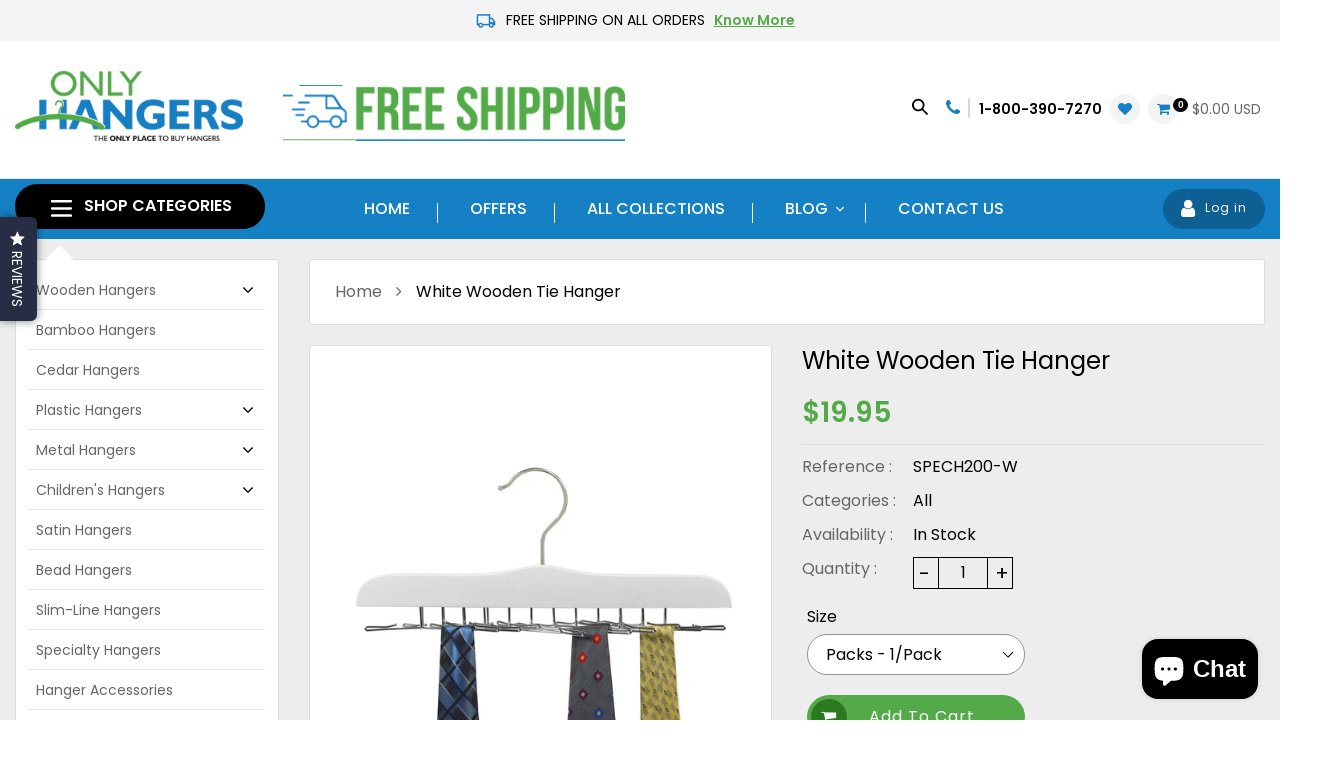

--- FILE ---
content_type: text/html; charset=utf-8
request_url: https://www.onlyhangers.com/products/white-wooden-tie-hanger
body_size: 42974
content:
<!doctype html>
<html class="no-js" lang="en">
<head><meta name="google-site-verification" content="3cEvUovtBxn-bIkvrXjguRQQdjmvEXijkwr0M69MIa0" />
  <meta charset="utf-8">
  <meta http-equiv="X-UA-Compatible" content="IE=edge,chrome=1">
  <meta name="viewport" content="width=device-width,initial-scale=1">
  <meta name="theme-color" content="#1680c4">

  <meta name=“google-site-verification” content=“HcZoDwp0e1c7dAkEHciVjLlB-DICGQomGQXW38qLOSs” />

  <link rel="canonical" href="https://www.onlyhangers.com/products/white-wooden-tie-hanger">
  <link href="https://fonts.googleapis.com/css?family=Barlow:200,200i,300,300i,400,400i,500,500i,600,600i,700,700i,800,800i,900,900i&display=swap" rel="stylesheet"><link rel="shortcut icon" href="//www.onlyhangers.com/cdn/shop/files/favicon_32x32.png?v=1614736423" type="image/png"><title>White Wooden Vertical Tie Hanger - Space-Saving Design</title><meta name="description" content="Introducing the ultimate solution for organizing and displaying your collection of ties - the White Wooden Tie Hanger in horizontal style! Designed with convenience and functionality in mind, this tie hanger is the perfect addition to any trade show, hotel, or home. Sold individually, this tie hanger features 24 prongs"><!-- /snippets/social-meta-tags.liquid -->




<meta property="og:site_name" content="ONLYHANGERS.COM INC.">
<meta property="og:url" content="https://www.onlyhangers.com/products/white-wooden-tie-hanger">
<meta property="og:title" content="White Wooden Tie Hanger">
<meta property="og:type" content="product">
<meta property="og:description" content="Introducing the ultimate solution for organizing and displaying your collection of ties - the White Wooden Tie Hanger in horizontal style! Designed with convenience and functionality in mind, this tie hanger is the perfect addition to any trade show, hotel, or home. Sold individually, this tie hanger features 24 prongs">

  <meta property="og:price:amount" content="19.95">
  <meta property="og:price:currency" content="USD">

<meta property="og:image" content="http://www.onlyhangers.com/cdn/shop/products/white-wooden-tie-hanger_1200x1200.jpg?v=1580393082">
<meta property="og:image:secure_url" content="https://www.onlyhangers.com/cdn/shop/products/white-wooden-tie-hanger_1200x1200.jpg?v=1580393082">


  <meta name="twitter:site" content="@only_hangers">

<meta name="twitter:card" content="summary_large_image">
<meta name="twitter:title" content="White Wooden Tie Hanger">
<meta name="twitter:description" content="Introducing the ultimate solution for organizing and displaying your collection of ties - the White Wooden Tie Hanger in horizontal style! Designed with convenience and functionality in mind, this tie hanger is the perfect addition to any trade show, hotel, or home. Sold individually, this tie hanger features 24 prongs">

  
  <!-- Font Awesome -->
  <link rel="stylesheet" href="https://cdnjs.cloudflare.com/ajax/libs/font-awesome/4.7.0/css/font-awesome.min.css">
  
  <link href="//www.onlyhangers.com/cdn/shop/t/9/assets/theme.scss.css?v=80156093148910899381703122893" rel="stylesheet" type="text/css" media="all" />
  <link href="//www.onlyhangers.com/cdn/shop/t/9/assets/custom.scss.css?v=172087754781621801231703122893" rel="stylesheet" type="text/css" media="all" />
  <link href="//www.onlyhangers.com/cdn/shop/t/9/assets/responsive.scss.css?v=97819766037011703081678699256" rel="stylesheet" type="text/css" media="all" />

  <script>
    var theme = {
      breakpoints: {
        medium: 750,
        large: 990,
        widescreen: 1400
      },
      strings: {
        addToCart: "Add to cart",
        soldOut: "Sold out",
        unavailable: "Unavailable",
        regularPrice: "Regular price",
        salePrice: "Sale price",
        sale: "Sale",
        showMore: "Show More",
        showLess: "Show Less",
        addressError: "Error looking up that address",
        addressNoResults: "No results for that address",
        addressQueryLimit: "You have exceeded the Google API usage limit. Consider upgrading to a \u003ca href=\"https:\/\/developers.google.com\/maps\/premium\/usage-limits\"\u003ePremium Plan\u003c\/a\u003e.",
        authError: "There was a problem authenticating your Google Maps account.",
        newWindow: "Opens in a new window.",
        external: "Opens external website.",
        newWindowExternal: "Opens external website in a new window.",
        removeLabel: "Remove [product]",
        update: "Update",
        quantity: "Quantity",
        discountedTotal: "Discounted total",
        regularTotal: "Regular total",
        priceColumn: "See Price column for discount details.",
        quantityMinimumMessage: "Quantity must be 1 or more",
        cartError: "There was an error while updating your cart. Please try again.",
        removedItemMessage: "Removed \u003cspan class=\"cart__removed-product-details\"\u003e([quantity]) [link]\u003c\/span\u003e from your cart.",
        unitPrice: "Unit price",
        unitPriceSeparator: "per",
        oneCartCount: "1 item",
        otherCartCount: "[count] items",
        quantityLabel: "Quantity: [count]"
      },
      moneyFormat: "${{amount}}",
      moneyFormatWithCurrency: "${{amount}} USD"
    }

    document.documentElement.className = document.documentElement.className.replace('no-js', 'js');
  </script><script src="//www.onlyhangers.com/cdn/shop/t/9/assets/lazysizes.js?v=94224023136283657951669631490" async="async"></script>
  <script src="//www.onlyhangers.com/cdn/shop/t/9/assets/vendor.js?v=107037909016648098301669631490" defer="defer"></script>
  <script src="//www.onlyhangers.com/cdn/shop/t/9/assets/theme.js?v=112800735223257606341669631490" defer="defer"></script>
  <script src="//www.onlyhangers.com/cdn/shop/t/9/assets/custom.js?v=167133299591094010311670414761" defer="defer"></script>
          
  <script>window.performance && window.performance.mark && window.performance.mark('shopify.content_for_header.start');</script><meta name="facebook-domain-verification" content="41t6rzcvd8idk7b9s80mwemiifu6tn">
<meta name="facebook-domain-verification" content="gn30yhq00pkz60pgwmpgj3cj6s16em">
<meta name="google-site-verification" content="iA-Mh5oZiqpYCXwVuscGlkfGuRJR75pfDS8HtBQ5neI">
<meta id="shopify-digital-wallet" name="shopify-digital-wallet" content="/27733000245/digital_wallets/dialog">
<meta name="shopify-checkout-api-token" content="f33845d3de63b0a260619a90cdde94ac">
<meta id="in-context-paypal-metadata" data-shop-id="27733000245" data-venmo-supported="false" data-environment="production" data-locale="en_US" data-paypal-v4="true" data-currency="USD">
<link rel="alternate" type="application/json+oembed" href="https://www.onlyhangers.com/products/white-wooden-tie-hanger.oembed">
<script async="async" src="/checkouts/internal/preloads.js?locale=en-US"></script>
<link rel="preconnect" href="https://shop.app" crossorigin="anonymous">
<script async="async" src="https://shop.app/checkouts/internal/preloads.js?locale=en-US&shop_id=27733000245" crossorigin="anonymous"></script>
<script id="apple-pay-shop-capabilities" type="application/json">{"shopId":27733000245,"countryCode":"US","currencyCode":"USD","merchantCapabilities":["supports3DS"],"merchantId":"gid:\/\/shopify\/Shop\/27733000245","merchantName":"ONLYHANGERS.COM INC.","requiredBillingContactFields":["postalAddress","email","phone"],"requiredShippingContactFields":["postalAddress","email","phone"],"shippingType":"shipping","supportedNetworks":["visa","masterCard","amex","discover","elo","jcb"],"total":{"type":"pending","label":"ONLYHANGERS.COM INC.","amount":"1.00"},"shopifyPaymentsEnabled":true,"supportsSubscriptions":true}</script>
<script id="shopify-features" type="application/json">{"accessToken":"f33845d3de63b0a260619a90cdde94ac","betas":["rich-media-storefront-analytics"],"domain":"www.onlyhangers.com","predictiveSearch":true,"shopId":27733000245,"locale":"en"}</script>
<script>var Shopify = Shopify || {};
Shopify.shop = "onlyhangers.myshopify.com";
Shopify.locale = "en";
Shopify.currency = {"active":"USD","rate":"1.0"};
Shopify.country = "US";
Shopify.theme = {"name":"FREE Shipping - Only Hangers","id":127521587253,"schema_name":"Debut","schema_version":"13.4.2","theme_store_id":796,"role":"main"};
Shopify.theme.handle = "null";
Shopify.theme.style = {"id":null,"handle":null};
Shopify.cdnHost = "www.onlyhangers.com/cdn";
Shopify.routes = Shopify.routes || {};
Shopify.routes.root = "/";</script>
<script type="module">!function(o){(o.Shopify=o.Shopify||{}).modules=!0}(window);</script>
<script>!function(o){function n(){var o=[];function n(){o.push(Array.prototype.slice.apply(arguments))}return n.q=o,n}var t=o.Shopify=o.Shopify||{};t.loadFeatures=n(),t.autoloadFeatures=n()}(window);</script>
<script>
  window.ShopifyPay = window.ShopifyPay || {};
  window.ShopifyPay.apiHost = "shop.app\/pay";
  window.ShopifyPay.redirectState = null;
</script>
<script id="shop-js-analytics" type="application/json">{"pageType":"product"}</script>
<script defer="defer" async type="module" src="//www.onlyhangers.com/cdn/shopifycloud/shop-js/modules/v2/client.init-shop-cart-sync_BT-GjEfc.en.esm.js"></script>
<script defer="defer" async type="module" src="//www.onlyhangers.com/cdn/shopifycloud/shop-js/modules/v2/chunk.common_D58fp_Oc.esm.js"></script>
<script defer="defer" async type="module" src="//www.onlyhangers.com/cdn/shopifycloud/shop-js/modules/v2/chunk.modal_xMitdFEc.esm.js"></script>
<script type="module">
  await import("//www.onlyhangers.com/cdn/shopifycloud/shop-js/modules/v2/client.init-shop-cart-sync_BT-GjEfc.en.esm.js");
await import("//www.onlyhangers.com/cdn/shopifycloud/shop-js/modules/v2/chunk.common_D58fp_Oc.esm.js");
await import("//www.onlyhangers.com/cdn/shopifycloud/shop-js/modules/v2/chunk.modal_xMitdFEc.esm.js");

  window.Shopify.SignInWithShop?.initShopCartSync?.({"fedCMEnabled":true,"windoidEnabled":true});

</script>
<script>
  window.Shopify = window.Shopify || {};
  if (!window.Shopify.featureAssets) window.Shopify.featureAssets = {};
  window.Shopify.featureAssets['shop-js'] = {"shop-cart-sync":["modules/v2/client.shop-cart-sync_DZOKe7Ll.en.esm.js","modules/v2/chunk.common_D58fp_Oc.esm.js","modules/v2/chunk.modal_xMitdFEc.esm.js"],"init-fed-cm":["modules/v2/client.init-fed-cm_B6oLuCjv.en.esm.js","modules/v2/chunk.common_D58fp_Oc.esm.js","modules/v2/chunk.modal_xMitdFEc.esm.js"],"shop-cash-offers":["modules/v2/client.shop-cash-offers_D2sdYoxE.en.esm.js","modules/v2/chunk.common_D58fp_Oc.esm.js","modules/v2/chunk.modal_xMitdFEc.esm.js"],"shop-login-button":["modules/v2/client.shop-login-button_QeVjl5Y3.en.esm.js","modules/v2/chunk.common_D58fp_Oc.esm.js","modules/v2/chunk.modal_xMitdFEc.esm.js"],"pay-button":["modules/v2/client.pay-button_DXTOsIq6.en.esm.js","modules/v2/chunk.common_D58fp_Oc.esm.js","modules/v2/chunk.modal_xMitdFEc.esm.js"],"shop-button":["modules/v2/client.shop-button_DQZHx9pm.en.esm.js","modules/v2/chunk.common_D58fp_Oc.esm.js","modules/v2/chunk.modal_xMitdFEc.esm.js"],"avatar":["modules/v2/client.avatar_BTnouDA3.en.esm.js"],"init-windoid":["modules/v2/client.init-windoid_CR1B-cfM.en.esm.js","modules/v2/chunk.common_D58fp_Oc.esm.js","modules/v2/chunk.modal_xMitdFEc.esm.js"],"init-shop-for-new-customer-accounts":["modules/v2/client.init-shop-for-new-customer-accounts_C_vY_xzh.en.esm.js","modules/v2/client.shop-login-button_QeVjl5Y3.en.esm.js","modules/v2/chunk.common_D58fp_Oc.esm.js","modules/v2/chunk.modal_xMitdFEc.esm.js"],"init-shop-email-lookup-coordinator":["modules/v2/client.init-shop-email-lookup-coordinator_BI7n9ZSv.en.esm.js","modules/v2/chunk.common_D58fp_Oc.esm.js","modules/v2/chunk.modal_xMitdFEc.esm.js"],"init-shop-cart-sync":["modules/v2/client.init-shop-cart-sync_BT-GjEfc.en.esm.js","modules/v2/chunk.common_D58fp_Oc.esm.js","modules/v2/chunk.modal_xMitdFEc.esm.js"],"shop-toast-manager":["modules/v2/client.shop-toast-manager_DiYdP3xc.en.esm.js","modules/v2/chunk.common_D58fp_Oc.esm.js","modules/v2/chunk.modal_xMitdFEc.esm.js"],"init-customer-accounts":["modules/v2/client.init-customer-accounts_D9ZNqS-Q.en.esm.js","modules/v2/client.shop-login-button_QeVjl5Y3.en.esm.js","modules/v2/chunk.common_D58fp_Oc.esm.js","modules/v2/chunk.modal_xMitdFEc.esm.js"],"init-customer-accounts-sign-up":["modules/v2/client.init-customer-accounts-sign-up_iGw4briv.en.esm.js","modules/v2/client.shop-login-button_QeVjl5Y3.en.esm.js","modules/v2/chunk.common_D58fp_Oc.esm.js","modules/v2/chunk.modal_xMitdFEc.esm.js"],"shop-follow-button":["modules/v2/client.shop-follow-button_CqMgW2wH.en.esm.js","modules/v2/chunk.common_D58fp_Oc.esm.js","modules/v2/chunk.modal_xMitdFEc.esm.js"],"checkout-modal":["modules/v2/client.checkout-modal_xHeaAweL.en.esm.js","modules/v2/chunk.common_D58fp_Oc.esm.js","modules/v2/chunk.modal_xMitdFEc.esm.js"],"shop-login":["modules/v2/client.shop-login_D91U-Q7h.en.esm.js","modules/v2/chunk.common_D58fp_Oc.esm.js","modules/v2/chunk.modal_xMitdFEc.esm.js"],"lead-capture":["modules/v2/client.lead-capture_BJmE1dJe.en.esm.js","modules/v2/chunk.common_D58fp_Oc.esm.js","modules/v2/chunk.modal_xMitdFEc.esm.js"],"payment-terms":["modules/v2/client.payment-terms_Ci9AEqFq.en.esm.js","modules/v2/chunk.common_D58fp_Oc.esm.js","modules/v2/chunk.modal_xMitdFEc.esm.js"]};
</script>
<script>(function() {
  var isLoaded = false;
  function asyncLoad() {
    if (isLoaded) return;
    isLoaded = true;
    var urls = ["https:\/\/cdn.shopify.com\/s\/files\/1\/0184\/4255\/1360\/files\/quickshop.min.js?391\u0026shop=onlyhangers.myshopify.com","https:\/\/d3hw6dc1ow8pp2.cloudfront.net\/reviewsWidget.min.js?shop=onlyhangers.myshopify.com","https:\/\/swymv3free-01.azureedge.net\/code\/swym-shopify.js?shop=onlyhangers.myshopify.com"];
    for (var i = 0; i < urls.length; i++) {
      var s = document.createElement('script');
      s.type = 'text/javascript';
      s.async = true;
      s.src = urls[i];
      var x = document.getElementsByTagName('script')[0];
      x.parentNode.insertBefore(s, x);
    }
  };
  if(window.attachEvent) {
    window.attachEvent('onload', asyncLoad);
  } else {
    window.addEventListener('load', asyncLoad, false);
  }
})();</script>
<script id="__st">var __st={"a":27733000245,"offset":-18000,"reqid":"3f8e6bd7-08ec-4309-be71-f508842b36f3-1769151019","pageurl":"www.onlyhangers.com\/products\/white-wooden-tie-hanger","u":"58165e3e6605","p":"product","rtyp":"product","rid":4450664906805};</script>
<script>window.ShopifyPaypalV4VisibilityTracking = true;</script>
<script id="captcha-bootstrap">!function(){'use strict';const t='contact',e='account',n='new_comment',o=[[t,t],['blogs',n],['comments',n],[t,'customer']],c=[[e,'customer_login'],[e,'guest_login'],[e,'recover_customer_password'],[e,'create_customer']],r=t=>t.map((([t,e])=>`form[action*='/${t}']:not([data-nocaptcha='true']) input[name='form_type'][value='${e}']`)).join(','),a=t=>()=>t?[...document.querySelectorAll(t)].map((t=>t.form)):[];function s(){const t=[...o],e=r(t);return a(e)}const i='password',u='form_key',d=['recaptcha-v3-token','g-recaptcha-response','h-captcha-response',i],f=()=>{try{return window.sessionStorage}catch{return}},m='__shopify_v',_=t=>t.elements[u];function p(t,e,n=!1){try{const o=window.sessionStorage,c=JSON.parse(o.getItem(e)),{data:r}=function(t){const{data:e,action:n}=t;return t[m]||n?{data:e,action:n}:{data:t,action:n}}(c);for(const[e,n]of Object.entries(r))t.elements[e]&&(t.elements[e].value=n);n&&o.removeItem(e)}catch(o){console.error('form repopulation failed',{error:o})}}const l='form_type',E='cptcha';function T(t){t.dataset[E]=!0}const w=window,h=w.document,L='Shopify',v='ce_forms',y='captcha';let A=!1;((t,e)=>{const n=(g='f06e6c50-85a8-45c8-87d0-21a2b65856fe',I='https://cdn.shopify.com/shopifycloud/storefront-forms-hcaptcha/ce_storefront_forms_captcha_hcaptcha.v1.5.2.iife.js',D={infoText:'Protected by hCaptcha',privacyText:'Privacy',termsText:'Terms'},(t,e,n)=>{const o=w[L][v],c=o.bindForm;if(c)return c(t,g,e,D).then(n);var r;o.q.push([[t,g,e,D],n]),r=I,A||(h.body.append(Object.assign(h.createElement('script'),{id:'captcha-provider',async:!0,src:r})),A=!0)});var g,I,D;w[L]=w[L]||{},w[L][v]=w[L][v]||{},w[L][v].q=[],w[L][y]=w[L][y]||{},w[L][y].protect=function(t,e){n(t,void 0,e),T(t)},Object.freeze(w[L][y]),function(t,e,n,w,h,L){const[v,y,A,g]=function(t,e,n){const i=e?o:[],u=t?c:[],d=[...i,...u],f=r(d),m=r(i),_=r(d.filter((([t,e])=>n.includes(e))));return[a(f),a(m),a(_),s()]}(w,h,L),I=t=>{const e=t.target;return e instanceof HTMLFormElement?e:e&&e.form},D=t=>v().includes(t);t.addEventListener('submit',(t=>{const e=I(t);if(!e)return;const n=D(e)&&!e.dataset.hcaptchaBound&&!e.dataset.recaptchaBound,o=_(e),c=g().includes(e)&&(!o||!o.value);(n||c)&&t.preventDefault(),c&&!n&&(function(t){try{if(!f())return;!function(t){const e=f();if(!e)return;const n=_(t);if(!n)return;const o=n.value;o&&e.removeItem(o)}(t);const e=Array.from(Array(32),(()=>Math.random().toString(36)[2])).join('');!function(t,e){_(t)||t.append(Object.assign(document.createElement('input'),{type:'hidden',name:u})),t.elements[u].value=e}(t,e),function(t,e){const n=f();if(!n)return;const o=[...t.querySelectorAll(`input[type='${i}']`)].map((({name:t})=>t)),c=[...d,...o],r={};for(const[a,s]of new FormData(t).entries())c.includes(a)||(r[a]=s);n.setItem(e,JSON.stringify({[m]:1,action:t.action,data:r}))}(t,e)}catch(e){console.error('failed to persist form',e)}}(e),e.submit())}));const S=(t,e)=>{t&&!t.dataset[E]&&(n(t,e.some((e=>e===t))),T(t))};for(const o of['focusin','change'])t.addEventListener(o,(t=>{const e=I(t);D(e)&&S(e,y())}));const B=e.get('form_key'),M=e.get(l),P=B&&M;t.addEventListener('DOMContentLoaded',(()=>{const t=y();if(P)for(const e of t)e.elements[l].value===M&&p(e,B);[...new Set([...A(),...v().filter((t=>'true'===t.dataset.shopifyCaptcha))])].forEach((e=>S(e,t)))}))}(h,new URLSearchParams(w.location.search),n,t,e,['guest_login'])})(!0,!0)}();</script>
<script integrity="sha256-4kQ18oKyAcykRKYeNunJcIwy7WH5gtpwJnB7kiuLZ1E=" data-source-attribution="shopify.loadfeatures" defer="defer" src="//www.onlyhangers.com/cdn/shopifycloud/storefront/assets/storefront/load_feature-a0a9edcb.js" crossorigin="anonymous"></script>
<script crossorigin="anonymous" defer="defer" src="//www.onlyhangers.com/cdn/shopifycloud/storefront/assets/shopify_pay/storefront-65b4c6d7.js?v=20250812"></script>
<script data-source-attribution="shopify.dynamic_checkout.dynamic.init">var Shopify=Shopify||{};Shopify.PaymentButton=Shopify.PaymentButton||{isStorefrontPortableWallets:!0,init:function(){window.Shopify.PaymentButton.init=function(){};var t=document.createElement("script");t.src="https://www.onlyhangers.com/cdn/shopifycloud/portable-wallets/latest/portable-wallets.en.js",t.type="module",document.head.appendChild(t)}};
</script>
<script data-source-attribution="shopify.dynamic_checkout.buyer_consent">
  function portableWalletsHideBuyerConsent(e){var t=document.getElementById("shopify-buyer-consent"),n=document.getElementById("shopify-subscription-policy-button");t&&n&&(t.classList.add("hidden"),t.setAttribute("aria-hidden","true"),n.removeEventListener("click",e))}function portableWalletsShowBuyerConsent(e){var t=document.getElementById("shopify-buyer-consent"),n=document.getElementById("shopify-subscription-policy-button");t&&n&&(t.classList.remove("hidden"),t.removeAttribute("aria-hidden"),n.addEventListener("click",e))}window.Shopify?.PaymentButton&&(window.Shopify.PaymentButton.hideBuyerConsent=portableWalletsHideBuyerConsent,window.Shopify.PaymentButton.showBuyerConsent=portableWalletsShowBuyerConsent);
</script>
<script data-source-attribution="shopify.dynamic_checkout.cart.bootstrap">document.addEventListener("DOMContentLoaded",(function(){function t(){return document.querySelector("shopify-accelerated-checkout-cart, shopify-accelerated-checkout")}if(t())Shopify.PaymentButton.init();else{new MutationObserver((function(e,n){t()&&(Shopify.PaymentButton.init(),n.disconnect())})).observe(document.body,{childList:!0,subtree:!0})}}));
</script>
<link id="shopify-accelerated-checkout-styles" rel="stylesheet" media="screen" href="https://www.onlyhangers.com/cdn/shopifycloud/portable-wallets/latest/accelerated-checkout-backwards-compat.css" crossorigin="anonymous">
<style id="shopify-accelerated-checkout-cart">
        #shopify-buyer-consent {
  margin-top: 1em;
  display: inline-block;
  width: 100%;
}

#shopify-buyer-consent.hidden {
  display: none;
}

#shopify-subscription-policy-button {
  background: none;
  border: none;
  padding: 0;
  text-decoration: underline;
  font-size: inherit;
  cursor: pointer;
}

#shopify-subscription-policy-button::before {
  box-shadow: none;
}

      </style>

<script>window.performance && window.performance.mark && window.performance.mark('shopify.content_for_header.end');</script>
  
  <link href="https://d3hw6dc1ow8pp2.cloudfront.net/styles/main.min.css" rel="stylesheet" type="text/css">
<style type="text/css">
.okeReviews .okeReviews-reviewsWidget-header-controls-writeReview {
        display: inline-block;
    }
    .okeReviews .okeReviews-reviewsWidget.is-okeReviews-empty {
        display: block;
    }
</style>
<script type="application/json" id="oke-reviews-settings">
{"analyticsSettings":{"provider":"none"},"disableInitialReviewsFetchOnProducts":false,"omitMicrodata":true,"reviewSortOrder":"date","showReviewsTab":true,"subscriberId":"d07b9628-c867-4aa4-ae1e-f84697881f73","starRatingColor":"#FFCF2A","recorderPlus":true,"recorderQandaPlus":true}
</script>

  
<script src="https://cdn.shopify.com/extensions/e8878072-2f6b-4e89-8082-94b04320908d/inbox-1254/assets/inbox-chat-loader.js" type="text/javascript" defer="defer"></script>
<link href="https://monorail-edge.shopifysvc.com" rel="dns-prefetch">
<script>(function(){if ("sendBeacon" in navigator && "performance" in window) {try {var session_token_from_headers = performance.getEntriesByType('navigation')[0].serverTiming.find(x => x.name == '_s').description;} catch {var session_token_from_headers = undefined;}var session_cookie_matches = document.cookie.match(/_shopify_s=([^;]*)/);var session_token_from_cookie = session_cookie_matches && session_cookie_matches.length === 2 ? session_cookie_matches[1] : "";var session_token = session_token_from_headers || session_token_from_cookie || "";function handle_abandonment_event(e) {var entries = performance.getEntries().filter(function(entry) {return /monorail-edge.shopifysvc.com/.test(entry.name);});if (!window.abandonment_tracked && entries.length === 0) {window.abandonment_tracked = true;var currentMs = Date.now();var navigation_start = performance.timing.navigationStart;var payload = {shop_id: 27733000245,url: window.location.href,navigation_start,duration: currentMs - navigation_start,session_token,page_type: "product"};window.navigator.sendBeacon("https://monorail-edge.shopifysvc.com/v1/produce", JSON.stringify({schema_id: "online_store_buyer_site_abandonment/1.1",payload: payload,metadata: {event_created_at_ms: currentMs,event_sent_at_ms: currentMs}}));}}window.addEventListener('pagehide', handle_abandonment_event);}}());</script>
<script id="web-pixels-manager-setup">(function e(e,d,r,n,o){if(void 0===o&&(o={}),!Boolean(null===(a=null===(i=window.Shopify)||void 0===i?void 0:i.analytics)||void 0===a?void 0:a.replayQueue)){var i,a;window.Shopify=window.Shopify||{};var t=window.Shopify;t.analytics=t.analytics||{};var s=t.analytics;s.replayQueue=[],s.publish=function(e,d,r){return s.replayQueue.push([e,d,r]),!0};try{self.performance.mark("wpm:start")}catch(e){}var l=function(){var e={modern:/Edge?\/(1{2}[4-9]|1[2-9]\d|[2-9]\d{2}|\d{4,})\.\d+(\.\d+|)|Firefox\/(1{2}[4-9]|1[2-9]\d|[2-9]\d{2}|\d{4,})\.\d+(\.\d+|)|Chrom(ium|e)\/(9{2}|\d{3,})\.\d+(\.\d+|)|(Maci|X1{2}).+ Version\/(15\.\d+|(1[6-9]|[2-9]\d|\d{3,})\.\d+)([,.]\d+|)( \(\w+\)|)( Mobile\/\w+|) Safari\/|Chrome.+OPR\/(9{2}|\d{3,})\.\d+\.\d+|(CPU[ +]OS|iPhone[ +]OS|CPU[ +]iPhone|CPU IPhone OS|CPU iPad OS)[ +]+(15[._]\d+|(1[6-9]|[2-9]\d|\d{3,})[._]\d+)([._]\d+|)|Android:?[ /-](13[3-9]|1[4-9]\d|[2-9]\d{2}|\d{4,})(\.\d+|)(\.\d+|)|Android.+Firefox\/(13[5-9]|1[4-9]\d|[2-9]\d{2}|\d{4,})\.\d+(\.\d+|)|Android.+Chrom(ium|e)\/(13[3-9]|1[4-9]\d|[2-9]\d{2}|\d{4,})\.\d+(\.\d+|)|SamsungBrowser\/([2-9]\d|\d{3,})\.\d+/,legacy:/Edge?\/(1[6-9]|[2-9]\d|\d{3,})\.\d+(\.\d+|)|Firefox\/(5[4-9]|[6-9]\d|\d{3,})\.\d+(\.\d+|)|Chrom(ium|e)\/(5[1-9]|[6-9]\d|\d{3,})\.\d+(\.\d+|)([\d.]+$|.*Safari\/(?![\d.]+ Edge\/[\d.]+$))|(Maci|X1{2}).+ Version\/(10\.\d+|(1[1-9]|[2-9]\d|\d{3,})\.\d+)([,.]\d+|)( \(\w+\)|)( Mobile\/\w+|) Safari\/|Chrome.+OPR\/(3[89]|[4-9]\d|\d{3,})\.\d+\.\d+|(CPU[ +]OS|iPhone[ +]OS|CPU[ +]iPhone|CPU IPhone OS|CPU iPad OS)[ +]+(10[._]\d+|(1[1-9]|[2-9]\d|\d{3,})[._]\d+)([._]\d+|)|Android:?[ /-](13[3-9]|1[4-9]\d|[2-9]\d{2}|\d{4,})(\.\d+|)(\.\d+|)|Mobile Safari.+OPR\/([89]\d|\d{3,})\.\d+\.\d+|Android.+Firefox\/(13[5-9]|1[4-9]\d|[2-9]\d{2}|\d{4,})\.\d+(\.\d+|)|Android.+Chrom(ium|e)\/(13[3-9]|1[4-9]\d|[2-9]\d{2}|\d{4,})\.\d+(\.\d+|)|Android.+(UC? ?Browser|UCWEB|U3)[ /]?(15\.([5-9]|\d{2,})|(1[6-9]|[2-9]\d|\d{3,})\.\d+)\.\d+|SamsungBrowser\/(5\.\d+|([6-9]|\d{2,})\.\d+)|Android.+MQ{2}Browser\/(14(\.(9|\d{2,})|)|(1[5-9]|[2-9]\d|\d{3,})(\.\d+|))(\.\d+|)|K[Aa][Ii]OS\/(3\.\d+|([4-9]|\d{2,})\.\d+)(\.\d+|)/},d=e.modern,r=e.legacy,n=navigator.userAgent;return n.match(d)?"modern":n.match(r)?"legacy":"unknown"}(),u="modern"===l?"modern":"legacy",c=(null!=n?n:{modern:"",legacy:""})[u],f=function(e){return[e.baseUrl,"/wpm","/b",e.hashVersion,"modern"===e.buildTarget?"m":"l",".js"].join("")}({baseUrl:d,hashVersion:r,buildTarget:u}),m=function(e){var d=e.version,r=e.bundleTarget,n=e.surface,o=e.pageUrl,i=e.monorailEndpoint;return{emit:function(e){var a=e.status,t=e.errorMsg,s=(new Date).getTime(),l=JSON.stringify({metadata:{event_sent_at_ms:s},events:[{schema_id:"web_pixels_manager_load/3.1",payload:{version:d,bundle_target:r,page_url:o,status:a,surface:n,error_msg:t},metadata:{event_created_at_ms:s}}]});if(!i)return console&&console.warn&&console.warn("[Web Pixels Manager] No Monorail endpoint provided, skipping logging."),!1;try{return self.navigator.sendBeacon.bind(self.navigator)(i,l)}catch(e){}var u=new XMLHttpRequest;try{return u.open("POST",i,!0),u.setRequestHeader("Content-Type","text/plain"),u.send(l),!0}catch(e){return console&&console.warn&&console.warn("[Web Pixels Manager] Got an unhandled error while logging to Monorail."),!1}}}}({version:r,bundleTarget:l,surface:e.surface,pageUrl:self.location.href,monorailEndpoint:e.monorailEndpoint});try{o.browserTarget=l,function(e){var d=e.src,r=e.async,n=void 0===r||r,o=e.onload,i=e.onerror,a=e.sri,t=e.scriptDataAttributes,s=void 0===t?{}:t,l=document.createElement("script"),u=document.querySelector("head"),c=document.querySelector("body");if(l.async=n,l.src=d,a&&(l.integrity=a,l.crossOrigin="anonymous"),s)for(var f in s)if(Object.prototype.hasOwnProperty.call(s,f))try{l.dataset[f]=s[f]}catch(e){}if(o&&l.addEventListener("load",o),i&&l.addEventListener("error",i),u)u.appendChild(l);else{if(!c)throw new Error("Did not find a head or body element to append the script");c.appendChild(l)}}({src:f,async:!0,onload:function(){if(!function(){var e,d;return Boolean(null===(d=null===(e=window.Shopify)||void 0===e?void 0:e.analytics)||void 0===d?void 0:d.initialized)}()){var d=window.webPixelsManager.init(e)||void 0;if(d){var r=window.Shopify.analytics;r.replayQueue.forEach((function(e){var r=e[0],n=e[1],o=e[2];d.publishCustomEvent(r,n,o)})),r.replayQueue=[],r.publish=d.publishCustomEvent,r.visitor=d.visitor,r.initialized=!0}}},onerror:function(){return m.emit({status:"failed",errorMsg:"".concat(f," has failed to load")})},sri:function(e){var d=/^sha384-[A-Za-z0-9+/=]+$/;return"string"==typeof e&&d.test(e)}(c)?c:"",scriptDataAttributes:o}),m.emit({status:"loading"})}catch(e){m.emit({status:"failed",errorMsg:(null==e?void 0:e.message)||"Unknown error"})}}})({shopId: 27733000245,storefrontBaseUrl: "https://www.onlyhangers.com",extensionsBaseUrl: "https://extensions.shopifycdn.com/cdn/shopifycloud/web-pixels-manager",monorailEndpoint: "https://monorail-edge.shopifysvc.com/unstable/produce_batch",surface: "storefront-renderer",enabledBetaFlags: ["2dca8a86"],webPixelsConfigList: [{"id":"1475903541","configuration":"{\"config\":\"{\\\"google_tag_ids\\\":[\\\"AW-17815168467\\\",\\\"GT-NBPNK5SW\\\"],\\\"target_country\\\":\\\"ZZ\\\",\\\"gtag_events\\\":[{\\\"type\\\":\\\"begin_checkout\\\",\\\"action_label\\\":\\\"AW-17815168467\\\/zmdZCI3Z39UbENPL965C\\\"},{\\\"type\\\":\\\"search\\\",\\\"action_label\\\":\\\"AW-17815168467\\\/typ8CJHa39UbENPL965C\\\"},{\\\"type\\\":\\\"view_item\\\",\\\"action_label\\\":[\\\"AW-17815168467\\\/vAHHCI7a39UbENPL965C\\\",\\\"MC-B7BBT9MXP8\\\"]},{\\\"type\\\":\\\"purchase\\\",\\\"action_label\\\":[\\\"AW-17815168467\\\/hVFWCIrZ39UbENPL965C\\\",\\\"MC-B7BBT9MXP8\\\"]},{\\\"type\\\":\\\"page_view\\\",\\\"action_label\\\":[\\\"AW-17815168467\\\/524mCIva39UbENPL965C\\\",\\\"MC-B7BBT9MXP8\\\"]},{\\\"type\\\":\\\"add_payment_info\\\",\\\"action_label\\\":\\\"AW-17815168467\\\/FIHhCJTa39UbENPL965C\\\"},{\\\"type\\\":\\\"add_to_cart\\\",\\\"action_label\\\":\\\"AW-17815168467\\\/0rFhCIja39UbENPL965C\\\"}],\\\"enable_monitoring_mode\\\":false}\"}","eventPayloadVersion":"v1","runtimeContext":"OPEN","scriptVersion":"b2a88bafab3e21179ed38636efcd8a93","type":"APP","apiClientId":1780363,"privacyPurposes":[],"dataSharingAdjustments":{"protectedCustomerApprovalScopes":["read_customer_address","read_customer_email","read_customer_name","read_customer_personal_data","read_customer_phone"]}},{"id":"422641717","configuration":"{\"pixelCode\":\"CR6SV1BC77U7B9HDU2L0\"}","eventPayloadVersion":"v1","runtimeContext":"STRICT","scriptVersion":"22e92c2ad45662f435e4801458fb78cc","type":"APP","apiClientId":4383523,"privacyPurposes":["ANALYTICS","MARKETING","SALE_OF_DATA"],"dataSharingAdjustments":{"protectedCustomerApprovalScopes":["read_customer_address","read_customer_email","read_customer_name","read_customer_personal_data","read_customer_phone"]}},{"id":"227770421","configuration":"{\"pixel_id\":\"310783082746233\",\"pixel_type\":\"facebook_pixel\",\"metaapp_system_user_token\":\"-\"}","eventPayloadVersion":"v1","runtimeContext":"OPEN","scriptVersion":"ca16bc87fe92b6042fbaa3acc2fbdaa6","type":"APP","apiClientId":2329312,"privacyPurposes":["ANALYTICS","MARKETING","SALE_OF_DATA"],"dataSharingAdjustments":{"protectedCustomerApprovalScopes":["read_customer_address","read_customer_email","read_customer_name","read_customer_personal_data","read_customer_phone"]}},{"id":"98598965","eventPayloadVersion":"v1","runtimeContext":"LAX","scriptVersion":"1","type":"CUSTOM","privacyPurposes":["ANALYTICS"],"name":"Google Analytics tag (migrated)"},{"id":"shopify-app-pixel","configuration":"{}","eventPayloadVersion":"v1","runtimeContext":"STRICT","scriptVersion":"0450","apiClientId":"shopify-pixel","type":"APP","privacyPurposes":["ANALYTICS","MARKETING"]},{"id":"shopify-custom-pixel","eventPayloadVersion":"v1","runtimeContext":"LAX","scriptVersion":"0450","apiClientId":"shopify-pixel","type":"CUSTOM","privacyPurposes":["ANALYTICS","MARKETING"]}],isMerchantRequest: false,initData: {"shop":{"name":"ONLYHANGERS.COM INC.","paymentSettings":{"currencyCode":"USD"},"myshopifyDomain":"onlyhangers.myshopify.com","countryCode":"US","storefrontUrl":"https:\/\/www.onlyhangers.com"},"customer":null,"cart":null,"checkout":null,"productVariants":[{"price":{"amount":19.95,"currencyCode":"USD"},"product":{"title":"White Wooden Tie Hanger","vendor":"onlyhangers","id":"4450664906805","untranslatedTitle":"White Wooden Tie Hanger","url":"\/products\/white-wooden-tie-hanger","type":""},"id":"32291740909621","image":{"src":"\/\/www.onlyhangers.com\/cdn\/shop\/products\/white-wooden-tie-hanger.jpg?v=1580393082"},"sku":"SPECH200-W","title":"Packs - 1\/Pack","untranslatedTitle":"Packs - 1\/Pack"}],"purchasingCompany":null},},"https://www.onlyhangers.com/cdn","fcfee988w5aeb613cpc8e4bc33m6693e112",{"modern":"","legacy":""},{"shopId":"27733000245","storefrontBaseUrl":"https:\/\/www.onlyhangers.com","extensionBaseUrl":"https:\/\/extensions.shopifycdn.com\/cdn\/shopifycloud\/web-pixels-manager","surface":"storefront-renderer","enabledBetaFlags":"[\"2dca8a86\"]","isMerchantRequest":"false","hashVersion":"fcfee988w5aeb613cpc8e4bc33m6693e112","publish":"custom","events":"[[\"page_viewed\",{}],[\"product_viewed\",{\"productVariant\":{\"price\":{\"amount\":19.95,\"currencyCode\":\"USD\"},\"product\":{\"title\":\"White Wooden Tie Hanger\",\"vendor\":\"onlyhangers\",\"id\":\"4450664906805\",\"untranslatedTitle\":\"White Wooden Tie Hanger\",\"url\":\"\/products\/white-wooden-tie-hanger\",\"type\":\"\"},\"id\":\"32291740909621\",\"image\":{\"src\":\"\/\/www.onlyhangers.com\/cdn\/shop\/products\/white-wooden-tie-hanger.jpg?v=1580393082\"},\"sku\":\"SPECH200-W\",\"title\":\"Packs - 1\/Pack\",\"untranslatedTitle\":\"Packs - 1\/Pack\"}}]]"});</script><script>
  window.ShopifyAnalytics = window.ShopifyAnalytics || {};
  window.ShopifyAnalytics.meta = window.ShopifyAnalytics.meta || {};
  window.ShopifyAnalytics.meta.currency = 'USD';
  var meta = {"product":{"id":4450664906805,"gid":"gid:\/\/shopify\/Product\/4450664906805","vendor":"onlyhangers","type":"","handle":"white-wooden-tie-hanger","variants":[{"id":32291740909621,"price":1995,"name":"White Wooden Tie Hanger - Packs - 1\/Pack","public_title":"Packs - 1\/Pack","sku":"SPECH200-W"}],"remote":false},"page":{"pageType":"product","resourceType":"product","resourceId":4450664906805,"requestId":"3f8e6bd7-08ec-4309-be71-f508842b36f3-1769151019"}};
  for (var attr in meta) {
    window.ShopifyAnalytics.meta[attr] = meta[attr];
  }
</script>
<script class="analytics">
  (function () {
    var customDocumentWrite = function(content) {
      var jquery = null;

      if (window.jQuery) {
        jquery = window.jQuery;
      } else if (window.Checkout && window.Checkout.$) {
        jquery = window.Checkout.$;
      }

      if (jquery) {
        jquery('body').append(content);
      }
    };

    var hasLoggedConversion = function(token) {
      if (token) {
        return document.cookie.indexOf('loggedConversion=' + token) !== -1;
      }
      return false;
    }

    var setCookieIfConversion = function(token) {
      if (token) {
        var twoMonthsFromNow = new Date(Date.now());
        twoMonthsFromNow.setMonth(twoMonthsFromNow.getMonth() + 2);

        document.cookie = 'loggedConversion=' + token + '; expires=' + twoMonthsFromNow;
      }
    }

    var trekkie = window.ShopifyAnalytics.lib = window.trekkie = window.trekkie || [];
    if (trekkie.integrations) {
      return;
    }
    trekkie.methods = [
      'identify',
      'page',
      'ready',
      'track',
      'trackForm',
      'trackLink'
    ];
    trekkie.factory = function(method) {
      return function() {
        var args = Array.prototype.slice.call(arguments);
        args.unshift(method);
        trekkie.push(args);
        return trekkie;
      };
    };
    for (var i = 0; i < trekkie.methods.length; i++) {
      var key = trekkie.methods[i];
      trekkie[key] = trekkie.factory(key);
    }
    trekkie.load = function(config) {
      trekkie.config = config || {};
      trekkie.config.initialDocumentCookie = document.cookie;
      var first = document.getElementsByTagName('script')[0];
      var script = document.createElement('script');
      script.type = 'text/javascript';
      script.onerror = function(e) {
        var scriptFallback = document.createElement('script');
        scriptFallback.type = 'text/javascript';
        scriptFallback.onerror = function(error) {
                var Monorail = {
      produce: function produce(monorailDomain, schemaId, payload) {
        var currentMs = new Date().getTime();
        var event = {
          schema_id: schemaId,
          payload: payload,
          metadata: {
            event_created_at_ms: currentMs,
            event_sent_at_ms: currentMs
          }
        };
        return Monorail.sendRequest("https://" + monorailDomain + "/v1/produce", JSON.stringify(event));
      },
      sendRequest: function sendRequest(endpointUrl, payload) {
        // Try the sendBeacon API
        if (window && window.navigator && typeof window.navigator.sendBeacon === 'function' && typeof window.Blob === 'function' && !Monorail.isIos12()) {
          var blobData = new window.Blob([payload], {
            type: 'text/plain'
          });

          if (window.navigator.sendBeacon(endpointUrl, blobData)) {
            return true;
          } // sendBeacon was not successful

        } // XHR beacon

        var xhr = new XMLHttpRequest();

        try {
          xhr.open('POST', endpointUrl);
          xhr.setRequestHeader('Content-Type', 'text/plain');
          xhr.send(payload);
        } catch (e) {
          console.log(e);
        }

        return false;
      },
      isIos12: function isIos12() {
        return window.navigator.userAgent.lastIndexOf('iPhone; CPU iPhone OS 12_') !== -1 || window.navigator.userAgent.lastIndexOf('iPad; CPU OS 12_') !== -1;
      }
    };
    Monorail.produce('monorail-edge.shopifysvc.com',
      'trekkie_storefront_load_errors/1.1',
      {shop_id: 27733000245,
      theme_id: 127521587253,
      app_name: "storefront",
      context_url: window.location.href,
      source_url: "//www.onlyhangers.com/cdn/s/trekkie.storefront.8d95595f799fbf7e1d32231b9a28fd43b70c67d3.min.js"});

        };
        scriptFallback.async = true;
        scriptFallback.src = '//www.onlyhangers.com/cdn/s/trekkie.storefront.8d95595f799fbf7e1d32231b9a28fd43b70c67d3.min.js';
        first.parentNode.insertBefore(scriptFallback, first);
      };
      script.async = true;
      script.src = '//www.onlyhangers.com/cdn/s/trekkie.storefront.8d95595f799fbf7e1d32231b9a28fd43b70c67d3.min.js';
      first.parentNode.insertBefore(script, first);
    };
    trekkie.load(
      {"Trekkie":{"appName":"storefront","development":false,"defaultAttributes":{"shopId":27733000245,"isMerchantRequest":null,"themeId":127521587253,"themeCityHash":"16722794185922837115","contentLanguage":"en","currency":"USD","eventMetadataId":"9d80d06c-1f2f-4838-9f9c-4516e3471ce4"},"isServerSideCookieWritingEnabled":true,"monorailRegion":"shop_domain","enabledBetaFlags":["65f19447"]},"Session Attribution":{},"S2S":{"facebookCapiEnabled":true,"source":"trekkie-storefront-renderer","apiClientId":580111}}
    );

    var loaded = false;
    trekkie.ready(function() {
      if (loaded) return;
      loaded = true;

      window.ShopifyAnalytics.lib = window.trekkie;

      var originalDocumentWrite = document.write;
      document.write = customDocumentWrite;
      try { window.ShopifyAnalytics.merchantGoogleAnalytics.call(this); } catch(error) {};
      document.write = originalDocumentWrite;

      window.ShopifyAnalytics.lib.page(null,{"pageType":"product","resourceType":"product","resourceId":4450664906805,"requestId":"3f8e6bd7-08ec-4309-be71-f508842b36f3-1769151019","shopifyEmitted":true});

      var match = window.location.pathname.match(/checkouts\/(.+)\/(thank_you|post_purchase)/)
      var token = match? match[1]: undefined;
      if (!hasLoggedConversion(token)) {
        setCookieIfConversion(token);
        window.ShopifyAnalytics.lib.track("Viewed Product",{"currency":"USD","variantId":32291740909621,"productId":4450664906805,"productGid":"gid:\/\/shopify\/Product\/4450664906805","name":"White Wooden Tie Hanger - Packs - 1\/Pack","price":"19.95","sku":"SPECH200-W","brand":"onlyhangers","variant":"Packs - 1\/Pack","category":"","nonInteraction":true,"remote":false},undefined,undefined,{"shopifyEmitted":true});
      window.ShopifyAnalytics.lib.track("monorail:\/\/trekkie_storefront_viewed_product\/1.1",{"currency":"USD","variantId":32291740909621,"productId":4450664906805,"productGid":"gid:\/\/shopify\/Product\/4450664906805","name":"White Wooden Tie Hanger - Packs - 1\/Pack","price":"19.95","sku":"SPECH200-W","brand":"onlyhangers","variant":"Packs - 1\/Pack","category":"","nonInteraction":true,"remote":false,"referer":"https:\/\/www.onlyhangers.com\/products\/white-wooden-tie-hanger"});
      }
    });


        var eventsListenerScript = document.createElement('script');
        eventsListenerScript.async = true;
        eventsListenerScript.src = "//www.onlyhangers.com/cdn/shopifycloud/storefront/assets/shop_events_listener-3da45d37.js";
        document.getElementsByTagName('head')[0].appendChild(eventsListenerScript);

})();</script>
  <script>
  if (!window.ga || (window.ga && typeof window.ga !== 'function')) {
    window.ga = function ga() {
      (window.ga.q = window.ga.q || []).push(arguments);
      if (window.Shopify && window.Shopify.analytics && typeof window.Shopify.analytics.publish === 'function') {
        window.Shopify.analytics.publish("ga_stub_called", {}, {sendTo: "google_osp_migration"});
      }
      console.error("Shopify's Google Analytics stub called with:", Array.from(arguments), "\nSee https://help.shopify.com/manual/promoting-marketing/pixels/pixel-migration#google for more information.");
    };
    if (window.Shopify && window.Shopify.analytics && typeof window.Shopify.analytics.publish === 'function') {
      window.Shopify.analytics.publish("ga_stub_initialized", {}, {sendTo: "google_osp_migration"});
    }
  }
</script>
<script
  defer
  src="https://www.onlyhangers.com/cdn/shopifycloud/perf-kit/shopify-perf-kit-3.0.4.min.js"
  data-application="storefront-renderer"
  data-shop-id="27733000245"
  data-render-region="gcp-us-central1"
  data-page-type="product"
  data-theme-instance-id="127521587253"
  data-theme-name="Debut"
  data-theme-version="13.4.2"
  data-monorail-region="shop_domain"
  data-resource-timing-sampling-rate="10"
  data-shs="true"
  data-shs-beacon="true"
  data-shs-export-with-fetch="true"
  data-shs-logs-sample-rate="1"
  data-shs-beacon-endpoint="https://www.onlyhangers.com/api/collect"
></script>
</head>

<body class="template-product">

  <a class="in-page-link visually-hidden skip-link" href="#MainContent">Skip to content</a>

  <div id="SearchDrawer" class="search-bar drawer drawer--top" role="dialog" aria-modal="true" aria-label="Search our store">
    <div class="search-bar__table">
      <div class="search-bar__table-cell search-bar__form-wrapper">
        <form class="search search-bar__form" action="/search" method="get" role="search">
          <input class="search__input search-bar__input" type="search" name="q" value="" placeholder="Search our store" aria-label="Search our store">
          <button class="search-bar__submit search__submit btn--link" type="submit">
            <svg aria-hidden="true" focusable="false" role="presentation" class="icon icon-search" viewBox="0 0 37 40"><path d="M35.6 36l-9.8-9.8c4.1-5.4 3.6-13.2-1.3-18.1-5.4-5.4-14.2-5.4-19.7 0-5.4 5.4-5.4 14.2 0 19.7 2.6 2.6 6.1 4.1 9.8 4.1 3 0 5.9-1 8.3-2.8l9.8 9.8c.4.4.9.6 1.4.6s1-.2 1.4-.6c.9-.9.9-2.1.1-2.9zm-20.9-8.2c-2.6 0-5.1-1-7-2.9-3.9-3.9-3.9-10.1 0-14C9.6 9 12.2 8 14.7 8s5.1 1 7 2.9c3.9 3.9 3.9 10.1 0 14-1.9 1.9-4.4 2.9-7 2.9z"/></svg>
            <span class="icon__fallback-text">Submit</span>
          </button>
        </form>
      </div>
      <div class="search-bar__table-cell text-right">
        <button type="button" class="btn--link search-bar__close js-drawer-close">
          <svg aria-hidden="true" focusable="false" role="presentation" class="icon icon-close" viewBox="0 0 40 40"><path d="M23.868 20.015L39.117 4.78c1.11-1.108 1.11-2.77 0-3.877-1.109-1.108-2.773-1.108-3.882 0L19.986 16.137 4.737.904C3.628-.204 1.965-.204.856.904c-1.11 1.108-1.11 2.77 0 3.877l15.249 15.234L.855 35.248c-1.108 1.108-1.108 2.77 0 3.877.555.554 1.248.831 1.942.831s1.386-.277 1.94-.83l15.25-15.234 15.248 15.233c.555.554 1.248.831 1.941.831s1.387-.277 1.941-.83c1.11-1.109 1.11-2.77 0-3.878L23.868 20.015z" class="layer"/></svg>
          <span class="icon__fallback-text">Close search</span>
        </button>
      </div>
    </div>
  </div><style data-shopify>

  .cart-popup {
    box-shadow: 1px 1px 10px 2px rgba(232, 233, 235, 0.5);
  }</style><div class="cart-popup-wrapper cart-popup-wrapper--hidden" role="dialog" aria-modal="true" aria-labelledby="CartPopupHeading" data-cart-popup-wrapper>
  <div class="cart-popup" data-cart-popup tabindex="-1">
    <h2 id="CartPopupHeading" class="cart-popup__heading">Just added to your cart</h2>
    <button class="cart-popup__close" aria-label="Close" data-cart-popup-close><svg aria-hidden="true" focusable="false" role="presentation" class="icon icon-close" viewBox="0 0 40 40"><path d="M23.868 20.015L39.117 4.78c1.11-1.108 1.11-2.77 0-3.877-1.109-1.108-2.773-1.108-3.882 0L19.986 16.137 4.737.904C3.628-.204 1.965-.204.856.904c-1.11 1.108-1.11 2.77 0 3.877l15.249 15.234L.855 35.248c-1.108 1.108-1.108 2.77 0 3.877.555.554 1.248.831 1.942.831s1.386-.277 1.94-.83l15.25-15.234 15.248 15.233c.555.554 1.248.831 1.941.831s1.387-.277 1.941-.83c1.11-1.109 1.11-2.77 0-3.878L23.868 20.015z" class="layer"/></svg></button>

    <div class="cart-popup-item">
      <div class="cart-popup-item__image-wrapper hide" data-cart-popup-image-wrapper>
        <div class="cart-popup-item__image cart-popup-item__image--placeholder" data-cart-popup-image-placeholder>
          <div data-placeholder-size></div>
          <div class="placeholder-background placeholder-background--animation"></div>
        </div>
      </div>
      <div class="cart-popup-item__description">
        <div>
          <div class="cart-popup-item__title" data-cart-popup-title></div>
          <ul class="product-details" aria-label="Product details" data-cart-popup-product-details></ul>
        </div>
        <div class="cart-popup-item__quantity">
          <span class="visually-hidden" data-cart-popup-quantity-label></span>
          <span aria-hidden="true">Qty:</span>
          <span aria-hidden="true" data-cart-popup-quantity></span>
        </div>
      </div>
    </div>

    <a href="/cart" class="cart-popup__cta-link btn btn--secondary-accent">
      View cart (<span data-cart-popup-cart-quantity></span>)
    </a>

    <div class="cart-popup__dismiss">
      <button class="cart-popup__dismiss-button text-link text-link--accent" data-cart-popup-dismiss>
        Continue shopping
      </button>
    </div>
  </div>
</div>

<div id="shopify-section-header" class="shopify-section">

<div data-section-id="header" data-section-type="header-section">
  

  
    <div class="shipping-text-block">
      <div class="container">
        <div class="row">
          <div class="shipping__message-wrapper col-12">
            <div class="shipping__message"><p>Free Shipping on All Orders <a href="/pages/free-shipping" target="_blank" title="Free Shipping (Continental United States only)">Know More</a></p></div>
          </div>
        </div>
      </div>
    </div>
  

  <header class="site-header border-bottom logo--left" role="banner">
    <div class="container">
    <div class="row">
        <!-- <div class="site-logo col-lg-3"> -->
        <div class="site-logo col-lg-6">
        
<a href="/" class="site-header__logo-image">
          
          <img class="lazyload js"
               src="//www.onlyhangers.com/cdn/shop/files/site-logo_300x300.png?v=1614731626"
               data-src="//www.onlyhangers.com/cdn/shop/files/site-logo_{width}x.png?v=1614731626"
               data-widths="[180, 360, 540, 720, 900, 1080, 1296, 1512, 1728, 2048]"
               data-aspectratio="3.2637362637362637"
               data-sizes="auto"
               alt="ONLYHANGERS.COM INC."
               style="max-width: 250px">
          <noscript>
            
            <img src="//www.onlyhangers.com/cdn/shop/files/site-logo_250x.png?v=1614731626"
                 srcset="//www.onlyhangers.com/cdn/shop/files/site-logo_250x.png?v=1614731626 1x, //www.onlyhangers.com/cdn/shop/files/site-logo_250x@2x.png?v=1614731626 2x"
                 alt="ONLYHANGERS.COM INC."
                 style="max-width: 250px;">
          </noscript>
        </a>
        

        
<a href="/pages/free-shipping" class="site-header__free-shipping-image">
          
            
            <img class="lazyload js"
                 src="//www.onlyhangers.com/cdn/shop/files/free-shipping-image_300x300.png?v=1669653117"
                 data-src="//www.onlyhangers.com/cdn/shop/files/free-shipping-image_{width}x.png?v=1669653117"
                 data-widths="[180, 360, 540, 720, 900, 1080, 1296, 1512, 1728, 2048]"
                 data-aspectratio="6.072463768115942"
                 data-sizes="auto"
                 alt="ONLYHANGERS.COM INC."
                 style="max-width: 420px">
            <noscript>
              
              <img src="//www.onlyhangers.com/cdn/shop/files/free-shipping-image_420x.png?v=1669653117"
                   srcset="//www.onlyhangers.com/cdn/shop/files/free-shipping-image_420x.png?v=1669653117 1x, //www.onlyhangers.com/cdn/shop/files/free-shipping-image_420x@2x.png?v=1669653117 2x"
                   alt="ONLYHANGERS.COM INC."
                   style="max-width: 420px;">
            </noscript></a>
          
        
      </div>
        
      <!-- <div class="search-cart-setion col-lg-9"> -->
      <div class="search-cart-setion col-lg-6">
        <ul class="site-header__icons-wrapper">
          <li>
            <div class="site-header__search site-header__icon">
              <form action="/search" method="get" class="search-form" role="search">
  <input class="search-header__input search__input"
    type="search"
    name="q"
    placeholder="Search our store"
    aria-label="Search our store">
  <button class="search-header__submit search__submit btn--link site-header__icon" type="submit">
    <svg aria-hidden="true" focusable="false" role="presentation" class="icon icon-search" viewBox="0 0 37 40"><path d="M35.6 36l-9.8-9.8c4.1-5.4 3.6-13.2-1.3-18.1-5.4-5.4-14.2-5.4-19.7 0-5.4 5.4-5.4 14.2 0 19.7 2.6 2.6 6.1 4.1 9.8 4.1 3 0 5.9-1 8.3-2.8l9.8 9.8c.4.4.9.6 1.4.6s1-.2 1.4-.6c.9-.9.9-2.1.1-2.9zm-20.9-8.2c-2.6 0-5.1-1-7-2.9-3.9-3.9-3.9-10.1 0-14C9.6 9 12.2 8 14.7 8s5.1 1 7 2.9c3.9 3.9 3.9 10.1 0 14-1.9 1.9-4.4 2.9-7 2.9z"/></svg>
    <span class="icon__fallback-text">Submit</span>
  </button>
</form>

            </div>                    
          </li>
          
          <li class="site-header__search-toggle">
            <button type="button" class="btn--link site-header__icon js-drawer-open-top">
              <svg aria-hidden="true" focusable="false" role="presentation" class="icon icon-search" viewBox="0 0 37 40"><path d="M35.6 36l-9.8-9.8c4.1-5.4 3.6-13.2-1.3-18.1-5.4-5.4-14.2-5.4-19.7 0-5.4 5.4-5.4 14.2 0 19.7 2.6 2.6 6.1 4.1 9.8 4.1 3 0 5.9-1 8.3-2.8l9.8 9.8c.4.4.9.6 1.4.6s1-.2 1.4-.6c.9-.9.9-2.1.1-2.9zm-20.9-8.2c-2.6 0-5.1-1-7-2.9-3.9-3.9-3.9-10.1 0-14C9.6 9 12.2 8 14.7 8s5.1 1 7 2.9c3.9 3.9 3.9 10.1 0 14-1.9 1.9-4.4 2.9-7 2.9z"/></svg>
              <span class="icon__fallback-text">Search</span>
            </button>
          </li>
          
          <li class="phone-icon">            
            <i class="fa fa-phone"></i>
            <a href="tel::1-800-390-7270">1-800-390-7270</a>
          </li>
          
          <li class="wishlist-icon">
            <a href="#swym-wishlist" class="swym-wishlist">
              <i aria-hidden="true" focusable="false" role="presentation" class="fa fa-heart"></i>
            </a>            
          </li>
          
          <li class="site-header__cart">
            <a href="/cart" class="site-header__icon">
              <i class="fa fa-shopping-cart"></i>
              <span class="icon__fallback-text">Cart</span>
              <div id="CartCount" class="site-header__cart-count " data-cart-count-bubble>
                <span data-cart-count>0</span>
                <span class="icon__fallback-text medium-up--hide">items</span>
              </div>
            </a>
          </li>
          
          <li class="cart-total">
            <h6><span id="cart-total">$0.00 USD</span></h6>
          </li>
          
          

          
          <button type="button" class="btn--link site-header__icon site-header__menu js-mobile-nav-toggle mobile-nav--open" aria-controls="MobileNav"  aria-expanded="false" aria-label="Menu">
            <svg aria-hidden="true" focusable="false" role="presentation" class="icon icon-hamburger" viewBox="0 0 37 40"><path d="M33.5 25h-30c-1.1 0-2-.9-2-2s.9-2 2-2h30c1.1 0 2 .9 2 2s-.9 2-2 2zm0-11.5h-30c-1.1 0-2-.9-2-2s.9-2 2-2h30c1.1 0 2 .9 2 2s-.9 2-2 2zm0 23h-30c-1.1 0-2-.9-2-2s.9-2 2-2h30c1.1 0 2 .9 2 2s-.9 2-2 2z"/></svg>
            <svg aria-hidden="true" focusable="false" role="presentation" class="icon icon-close" viewBox="0 0 40 40"><path d="M23.868 20.015L39.117 4.78c1.11-1.108 1.11-2.77 0-3.877-1.109-1.108-2.773-1.108-3.882 0L19.986 16.137 4.737.904C3.628-.204 1.965-.204.856.904c-1.11 1.108-1.11 2.77 0 3.877l15.249 15.234L.855 35.248c-1.108 1.108-1.108 2.77 0 3.877.555.554 1.248.831 1.942.831s1.386-.277 1.94-.83l15.25-15.234 15.248 15.233c.555.554 1.248.831 1.941.831s1.387-.277 1.941-.83c1.11-1.109 1.11-2.77 0-3.878L23.868 20.015z" class="layer"/></svg>
          </button>
          
          
        </ul>
        
      </div>
    </div>    
    
    <nav class="mobile-nav-wrapper medium-up--hide" role="navigation">
      <ul id="MobileNav" class="mobile-nav">
        
<li class="mobile-nav__item border-bottom">
            
              <a href="/"
                class="mobile-nav__link"
                
              >
                <span class="mobile-nav__label">Home</span>
              </a>
            
          </li>
        
<li class="mobile-nav__item border-bottom">
            
              <a href="/collections/best-sellers"
                class="mobile-nav__link"
                
              >
                <span class="mobile-nav__label">Offers</span>
              </a>
            
          </li>
        
<li class="mobile-nav__item border-bottom">
            
              <a href="/collections"
                class="mobile-nav__link"
                
              >
                <span class="mobile-nav__label">All Collections</span>
              </a>
            
          </li>
        
<li class="mobile-nav__item border-bottom">
            
              
              <button type="button" class="btn--link js-toggle-submenu mobile-nav__link" data-target="blog-4" data-level="1" aria-expanded="false">
                <span class="mobile-nav__label">Blog</span>
                <div class="mobile-nav__icon">
                  <svg aria-hidden="true" focusable="false" role="presentation" class="icon icon-chevron-right" viewBox="0 0 7 11"><path d="M1.5 11A1.5 1.5 0 0 1 .44 8.44L3.38 5.5.44 2.56A1.5 1.5 0 0 1 2.56.44l4 4a1.5 1.5 0 0 1 0 2.12l-4 4A1.5 1.5 0 0 1 1.5 11z" fill="#fff"/></svg>
                </div>
              </button>
              <ul class="mobile-nav__dropdown" data-parent="blog-4" data-level="2">
                <li class="visually-hidden" tabindex="-1" data-menu-title="2">Blog Menu</li>
                <li class="mobile-nav__item border-bottom">
                  <div class="mobile-nav__table">
                    <div class="mobile-nav__table-cell mobile-nav__return">
                      <button class="btn--link js-toggle-submenu mobile-nav__return-btn" type="button" aria-expanded="true" aria-label="Blog">
                        <svg aria-hidden="true" focusable="false" role="presentation" class="icon icon-chevron-left" viewBox="0 0 7 11"><path d="M5.5.037a1.5 1.5 0 0 1 1.06 2.56l-2.94 2.94 2.94 2.94a1.5 1.5 0 0 1-2.12 2.12l-4-4a1.5 1.5 0 0 1 0-2.12l4-4A1.5 1.5 0 0 1 5.5.037z" fill="#fff" class="layer"/></svg>
                      </button>
                    </div>
                    <span class="mobile-nav__sublist-link mobile-nav__sublist-header mobile-nav__sublist-header--main-nav-parent">
                      <span class="mobile-nav__label">Blog</span>
                    </span>
                  </div>
                </li>

                
                  <li class="mobile-nav__item border-bottom">
                    
                      <a href="/blogs/home-organization"
                        class="mobile-nav__sublist-link"
                        
                      >
                        <span class="mobile-nav__label">Home Organization</span>
                      </a>
                    
                  </li>
                
                  <li class="mobile-nav__item">
                    
                      <a href="/blogs/hangers-forum"
                        class="mobile-nav__sublist-link"
                        
                      >
                        <span class="mobile-nav__label">Hangers Forum</span>
                      </a>
                    
                  </li>
                
              </ul>
            
          </li>
        
<li class="mobile-nav__item">
            
              <a href="/pages/contact-us"
                class="mobile-nav__link"
                
              >
                <span class="mobile-nav__label">Contact us</span>
              </a>
            
          </li>
        
        
      </ul>
    </nav>
    </div>
  </header>
  
  <div id="navbar" class="seconnd-navigation">
    <div class="container">
      <div class="row">
        <div class="navigation" id="AccessibleNav" role="navigation">
          <div class="nav">
            <ul class="site-nav list--inline " id="SiteNav">
  



    
      <li >
        <a href="/"
          class="site-nav__link site-nav__link--main"
          
        >
          <span class="site-nav__label">Home</span>
        </a>
      </li>
    
  



    
      <li >
        <a href="/collections/best-sellers"
          class="site-nav__link site-nav__link--main"
          
        >
          <span class="site-nav__label">Offers</span>
        </a>
      </li>
    
  



    
      <li >
        <a href="/collections"
          class="site-nav__link site-nav__link--main"
          
        >
          <span class="site-nav__label">All Collections</span>
        </a>
      </li>
    
  



    
      <li class="site-nav--has-dropdown" data-has-dropdowns>
        <button class="site-nav__link site-nav__link--main site-nav__link--button" type="button" aria-expanded="false" aria-controls="SiteNavLabel-blog">
          <span class="site-nav__label">Blog</span><svg aria-hidden="true" focusable="false" role="presentation" class="icon icon--wide icon-chevron-down" viewBox="0 0 498.98 284.49"><defs><style>.cls-1{fill:#231f20}</style></defs><path class="cls-1" d="M80.93 271.76A35 35 0 0 1 140.68 247l189.74 189.75L520.16 247a35 35 0 1 1 49.5 49.5L355.17 511a35 35 0 0 1-49.5 0L91.18 296.5a34.89 34.89 0 0 1-10.25-24.74z" transform="translate(-80.93 -236.76)"/></svg>
        </button>

        <div class="site-nav__dropdown" id="SiteNavLabel-blog">
          
            <ul>
              
                <li>
                  <a href="/blogs/home-organization"
                  class="site-nav__link site-nav__child-link"
                  
                >
                    <span class="site-nav__label">Home Organization</span>
                  </a>
                </li>
              
                <li>
                  <a href="/blogs/hangers-forum"
                  class="site-nav__link site-nav__child-link site-nav__link--last"
                  
                >
                    <span class="site-nav__label">Hangers Forum</span>
                  </a>
                </li>
              
            </ul>
          
        </div>
      </li>
    
  



    
      <li >
        <a href="/pages/contact-us"
          class="site-nav__link site-nav__link--main"
          
        >
          <span class="site-nav__label">Contact us</span>
        </a>
      </li>
    
  
</ul>

          </div>
        </div>
        <div class="my-account">
          
          
          <a href="/account/login" class="site-header__icon site-header__account">
            <i class="fa fa-user"></i>
            <span class="icon__fallback-text">Log in</span>
          </a>
          
          
        </div>
      </div>
    </div>

    
  </div>
</div>



<script type="application/ld+json">
{
  "@context": "http://schema.org",
  "@type": "Organization",
  "name": "ONLYHANGERS.COM INC.",
  
    
    "logo": "https:\/\/www.onlyhangers.com\/cdn\/shop\/files\/site-logo_297x.png?v=1614731626",
  
  "sameAs": [
    "https:\/\/twitter.com\/only_hangers",
    "https:\/\/www.facebook.com\/onlyhangers\/",
    "https:\/\/www.pinterest.com\/closetguru\/",
    "https:\/\/www.instagram.com\/onlyhangers\/",
    "",
    "",
    "https:\/\/www.youtube.com\/user\/OnlyHangers",
    ""
  ],
  "url": "https:\/\/www.onlyhangers.com"
}
</script>




</div>

  <div class="page-container" id="PageContainer">

    
    <div class="container">
      <div class="row">
        <aside class="a sidebar">
          <div id="shopify-section-common-sidebar" class="shopify-section"><div class="sidebar-inner">
  <div class="categories-menu-section">
    <div class="shop-categories">
      <a href="#" class="shop-toggle"> 
        <svg aria-hidden="true" focusable="false" role="presentation" class="icon icon-hamburger" viewBox="0 0 37 40"><path d="M33.5 25h-30c-1.1 0-2-.9-2-2s.9-2 2-2h30c1.1 0 2 .9 2 2s-.9 2-2 2zm0-11.5h-30c-1.1 0-2-.9-2-2s.9-2 2-2h30c1.1 0 2 .9 2 2s-.9 2-2 2zm0 23h-30c-1.1 0-2-.9-2-2s.9-2 2-2h30c1.1 0 2 .9 2 2s-.9 2-2 2z"/></svg>
        <span class="cat-title">Shop Categories</span>
      </a>
    </div>
    <div class="categories-menu desktop">
      <div class="mobile-navigation">
      <ul class="parent">

<li>
  <a href="/" class="menu-title">Home</a>
 
</li>

<li>
  <a href="/collections/best-sellers" class="menu-title">Offers</a>
 
</li>

<li>
  <a href="/collections" class="menu-title">All Collections</a>
 
</li>

<li>
  <a href="#" class="menu-title menu-toggle">Blog</a>

  <ul class="child">
      
    <li><a href= "/blogs/home-organization">Home Organization</a>
       
    </li>
      
    <li><a href= "/blogs/hangers-forum">Hangers Forum</a>
       
    </li>
    
  </ul> 
 
</li>

<li>
  <a href="/pages/contact-us" class="menu-title">Contact us</a>
 
</li>

</ul>

      </div>
      <ul class="parent">

<li class="sub-menu-block">
  <a href="/collections/wooden-hangers" class="menu-title">Wooden Hangers</a>
  
  <span class="menu-arrow menu-toggle"></span>
   

  <ul class="child">
      
    <li><a href= "/collections/natural-chrome-wood-hangers">Natural & Chrome Wood Hangers</a>
       
    </li>
      
    <li><a href= "/collections/walnut-brass-wood-hangers">Walnut & Brass Wood Hangers</a>
       
    </li>
      
    <li><a href= "/collections/walnut-chrome-wood-hangers">Walnut & Chrome Wood Hangers</a>
       
    </li>
      
    <li><a href= "/collections/black-wooden-hangers">Black Wooden Hangers</a>
       
    </li>
      
    <li><a href= "/collections/white-wooden-hangers">White Wooden Hangers</a>
       
    </li>
      
    <li><a href= "/collections/wooden-anti-theft-hangers">Wooden Anti-Theft Hangers</a>
       
    </li>
      
    <li><a href= "/collections/petite-sized-wooden-hangers">Petite Sized Wooden Hangers</a>
       
    </li>
    
  </ul> 
 
</li>

<li class="">
  <a href="/collections/bamboo-hangers" class="menu-title">Bamboo Hangers</a>
   
 
</li>

<li class="">
  <a href="/collections/cedar-hangers" class="menu-title">Cedar Hangers</a>
   
 
</li>

<li class="sub-menu-block">
  <a href="/collections/plastic-hangers" class="menu-title">Plastic Hangers</a>
  
  <span class="menu-arrow menu-toggle"></span>
   

  <ul class="child">
      
    <li><a href= "/collections/clear-plastic-hangers">Clear Plastic Hangers</a>
       
    </li>
      
    <li><a href= "/collections/black-plastic-hangers">Black Plastic Hangers</a>
       
    </li>
      
    <li><a href= "/collections/white-plastic-hangers">White Plastic Hangers</a>
       
    </li>
      
    <li><a href= "/collections/childrens-plastic-hangers">Children's Plastic Hangers</a>
       
    </li>
      
    <li><a href= "/collections/plastic-shaper-hangers">Plastic "Shaper" Hangers</a>
       
    </li>
      
    <li><a href= "/collections/plastic-clothes-vine-hangers">Plastic "Clothes Vine" Hangers</a>
       
    </li>
    
  </ul> 
 
</li>

<li class="sub-menu-block">
  <a href="/collections/all-metal-hangers" class="menu-title">Metal Hangers</a>
  
  <span class="menu-arrow menu-toggle"></span>
   

  <ul class="child">
      
    <li><a href= "/collections/vinyl-covered-hangers">Vinyl Covered Hangers</a>
       
    </li>
      
    <li><a href= "/collections/salesmans-hangers">Salesman's Hangers</a>
       
    </li>
      
    <li><a href= "/collections/anti-theft-hangers">Anti-Theft Hangers</a>
       
    </li>
      
    <li><a href= "/collections/metal-hangers">Metal Hangers</a>
       
    </li>
      
    <li><a href= "/collections/decorative-metal-hangers">Decorative Metal Hangers</a>
       
    </li>
      
    <li><a href= "/collections/bedspread-drapery-hangers">Bedspread & Drapery Hangers</a>
       
    </li>
      
    <li><a href= "/collections/metal-foam-padded-hangers">Metal Foam Padded Hangers</a>
       
    </li>
    
  </ul> 
 
</li>

<li class="sub-menu-block">
  <a href="/collections/childrens-hangers" class="menu-title">Children's Hangers</a>
  
  <span class="menu-arrow menu-toggle"></span>
   

  <ul class="child">
      
    <li><a href= "/collections/infants-babies-wood-hangers">Infants & Babies Wood Hangers</a>
       
    </li>
      
    <li><a href= "/collections/toddlers-kids-wood-hangers">Toddler's & Kid's Wood Hangers</a>
       
    </li>
      
    <li><a href= "/collections/juniors-preteen-wood-hangers">Juniors & PreTeen Wood Hangers</a>
       
    </li>
      
    <li><a href= "/collections/white-childrens-wood-hangers">White Children's Wood Hangers</a>
       
    </li>
      
    <li><a href= "/collections/decorative-childrens-wood-hangers">Decorative Children's Wood Hangers</a>
       
    </li>
      
    <li><a href= "/collections/childrens-plastic-hangers">Children's Plastic Hangers</a>
       
    </li>
      
    <li><a href= "/collections/childrens-satin-hangers">Children's Satin Hangers</a>
       
    </li>
      
    <li><a href= "/collections/childrens-slim-line-hangers">Children's Slim-Line Hangers</a>
       
    </li>
      
    <li><a href= "/collections/children-s-bead-hangers">Children’s Bead Hangers</a>
       
    </li>
    
  </ul> 
 
</li>

<li class="">
  <a href="/collections/satin-hangers" class="menu-title">Satin Hangers</a>
   
 
</li>

<li class="">
  <a href="/collections/bead-hangers" class="menu-title">Bead Hangers</a>
   
 
</li>

<li class="">
  <a href="/collections/slim-line-hangers" class="menu-title">Slim-Line Hangers</a>
   
 
</li>

<li class="">
  <a href="/collections/specialty-hangers" class="menu-title">Specialty Hangers</a>
   
 
</li>

<li class="">
  <a href="/collections/hanger-accessories" class="menu-title">Hanger Accessories</a>
   
 
</li>

<li class="">
  <a href="/collections/hanging-forms" class="menu-title">Hanging Forms</a>
   
 
</li>

<li class="">
  <a href="/collections/hanging-organizers" class="menu-title">Hanging Organizers</a>
   
 
</li>

<li class="">
  <a href="/collections/garment-racks" class="menu-title">Garment Racks</a>
   
 
</li>

<li class="">
  <a href="/collections/store-fixtures" class="menu-title">Store Fixtures</a>
   
 
</li>

<li class="">
  <a href="/collections/custom-imprinted-hangers" class="menu-title">Custom Imprinted Hangers</a>
   
 
</li>

<li class="sub-menu-block">
  <a href="/collections/shop-by-clothing-type" class="menu-title">Shop by Clothing Type</a>
  
  <span class="menu-arrow menu-toggle"></span>
   

  <ul class="child">
      
    <li><a href= "/collections/dress-hangers">Dress Hangers</a>
       
    </li>
      
    <li><a href= "/collections/coat-hangers">Coat Hangers</a>
       
    </li>
      
    <li><a href= "/collections/pant-hangers">Pant Hangers</a>
       
    </li>
      
    <li><a href= "/collections/suit-hangers">Suit Hangers</a>
       
    </li>
      
    <li><a href= "/collections/lingerie-hangers">Lingerie Hangers</a>
       
    </li>
      
    <li><a href= "/collections/delicates-hangers">Delicates Hangers</a>
       
    </li>
      
    <li><a href= "/collections/oversized-hangers">Oversized Hangers</a>
       
    </li>
      
    <li><a href= "/collections/petite-hangers">Petite Hangers</a>
       
    </li>
      
    <li><a href= "/collections/coordinate-hangers">Coordinate Hangers</a>
       
    </li>
    
  </ul> 
 
</li>

</ul>

    </div>
  </div>
  <div class="feature-products">
    
    <h3 class="feature-title">Best Seller</h3>
    
    <ul class="product-list">
      
      <li class="product-list-single">
        <div class="product-single-inner product-card">
  <div class="product-image">
    
    <img class="" src="//www.onlyhangers.com/cdn/shop/products/clear-plastic-dressshirt-hanger_250x.jpg?v=1580392759" alt="Clear Plastic Dress/Shirt Hanger">
    
  </div>
  <div class="product-title-price">
    <a class="product-title" href="/collections/best-sellers/products/clear-plastic-dressshirt-hanger">Clear Plastic Dress/Shirt Hanger</a>
    <!-- snippet/product-price.liquid -->

<dl class="price" data-price>

  

  <div class="price__regular">
    <dt>
      <span class="visually-hidden visually-hidden--inline">Regular price</span>
    </dt>
    <dd>
      
        
          <span class="price-item price-item--regular" data-regular-price>
            $32.95
          </span>
        
      
    </dd>
  </div>
  <div class="price__sale">
    <dt>
      <span class="visually-hidden visually-hidden--inline">Sale price</span>
    </dt>
    <dd>
      <span class="price-item price-item--sale" data-sale-price>
        $32.95
      </span>
      <span class="price-item__label" aria-hidden="true">Sale</span>
    </dd>
  </div>
  <div class="price__unit">
    <dt>
      <span class="visually-hidden visually-hidden--inline">Unit price</span>
    </dt>
    <dd class="price-unit-price"><span data-unit-price></span><span aria-hidden="true">/</span><span class="visually-hidden">per&nbsp;</span><span data-unit-price-base-unit></span></dd>
  </div>
</dl>

  </div>
</div>

      </li>
      
      <li class="product-list-single">
        <div class="product-single-inner product-card">
  <div class="product-image">
    
    <img class="" src="//www.onlyhangers.com/cdn/shop/products/flat-wooden-dress-hanger-natural_250x.jpg?v=1580392291" alt="Flat Wooden Dress Hanger (Natural)">
    
  </div>
  <div class="product-title-price">
    <a class="product-title" href="/collections/best-sellers/products/flat-wooden-dress-hanger-natural">Flat Wooden Dress/Shirt Hanger (Natural)</a>
    <!-- snippet/product-price.liquid -->

<dl class="price" data-price>

  

  <div class="price__regular">
    <dt>
      <span class="visually-hidden visually-hidden--inline">Regular price</span>
    </dt>
    <dd>
      
        
          <span class="price-item price-item--regular" data-regular-price>
            $53.95
          </span>
        
      
    </dd>
  </div>
  <div class="price__sale">
    <dt>
      <span class="visually-hidden visually-hidden--inline">Sale price</span>
    </dt>
    <dd>
      <span class="price-item price-item--sale" data-sale-price>
        $53.95
      </span>
      <span class="price-item__label" aria-hidden="true">Sale</span>
    </dd>
  </div>
  <div class="price__unit">
    <dt>
      <span class="visually-hidden visually-hidden--inline">Unit price</span>
    </dt>
    <dd class="price-unit-price"><span data-unit-price></span><span aria-hidden="true">/</span><span class="visually-hidden">per&nbsp;</span><span data-unit-price-base-unit></span></dd>
  </div>
</dl>

  </div>
</div>

      </li>
      
      <li class="product-list-single">
        <div class="product-single-inner product-card">
  <div class="product-image">
    
    <img class="" src="//www.onlyhangers.com/cdn/shop/products/white-wooden-dress-shirt-hanger_250x.jpg?v=1580392731" alt="White Wooden Dress-Shirt Hanger;White Wooden Dress-Shirt Hanger with shirt on hanger;White Wooden Dress-Shirt Hanger with notched shoulders;White Wooden Dress-Shirt Hangers hanging in closet;White Wooden Dress-Shirt Hanger with swivel hook">
    
  </div>
  <div class="product-title-price">
    <a class="product-title" href="/collections/best-sellers/products/white-wooden-dress-shirt-hanger">White Wooden Dress-Shirt Hanger</a>
    <!-- snippet/product-price.liquid -->

<dl class="price" data-price>

  

  <div class="price__regular">
    <dt>
      <span class="visually-hidden visually-hidden--inline">Regular price</span>
    </dt>
    <dd>
      
        
          <span class="price-item price-item--regular" data-regular-price>
            $64.95
          </span>
        
      
    </dd>
  </div>
  <div class="price__sale">
    <dt>
      <span class="visually-hidden visually-hidden--inline">Sale price</span>
    </dt>
    <dd>
      <span class="price-item price-item--sale" data-sale-price>
        $64.95
      </span>
      <span class="price-item__label" aria-hidden="true">Sale</span>
    </dd>
  </div>
  <div class="price__unit">
    <dt>
      <span class="visually-hidden visually-hidden--inline">Unit price</span>
    </dt>
    <dd class="price-unit-price"><span data-unit-price></span><span aria-hidden="true">/</span><span class="visually-hidden">per&nbsp;</span><span data-unit-price-base-unit></span></dd>
  </div>
</dl>

  </div>
</div>

      </li>
      
      <li class="product-list-single">
        <div class="product-single-inner product-card">
  <div class="product-image">
    
    <img class="" src="//www.onlyhangers.com/cdn/shop/products/clear-plastic-pant-and-skirt-hanger-wclips_250x.jpg?v=1580392764" alt="Clear Plastic Pant and Skirt Hanger w/Clips;Clear Plastic Pant and Skirt Hanger w/Clips;Clear Plastic Pant and Skirt Hanger w/Clips;Clear Plastic Pant and Skirt Hanger w/Clips">
    
  </div>
  <div class="product-title-price">
    <a class="product-title" href="/collections/best-sellers/products/clear-plastic-pant-and-skirt-hanger-wclips">Clear Plastic Pant and Skirt Hanger w/Clips</a>
    <!-- snippet/product-price.liquid -->

<dl class="price" data-price>

  

  <div class="price__regular">
    <dt>
      <span class="visually-hidden visually-hidden--inline">Regular price</span>
    </dt>
    <dd>
      
        
          <span class="price-item price-item--regular" data-regular-price>
            $38.95
          </span>
        
      
    </dd>
  </div>
  <div class="price__sale">
    <dt>
      <span class="visually-hidden visually-hidden--inline">Sale price</span>
    </dt>
    <dd>
      <span class="price-item price-item--sale" data-sale-price>
        $38.95
      </span>
      <span class="price-item__label" aria-hidden="true">Sale</span>
    </dd>
  </div>
  <div class="price__unit">
    <dt>
      <span class="visually-hidden visually-hidden--inline">Unit price</span>
    </dt>
    <dd class="price-unit-price"><span data-unit-price></span><span aria-hidden="true">/</span><span class="visually-hidden">per&nbsp;</span><span data-unit-price-base-unit></span></dd>
  </div>
</dl>

  </div>
</div>

      </li>
      
      <li class="product-list-single">
        <div class="product-single-inner product-card">
  <div class="product-image">
    
    <img class="" src="//www.onlyhangers.com/cdn/shop/products/metal-top-hanger_250x.jpg?v=1580392528" alt="Metal Top Hanger">
    
  </div>
  <div class="product-title-price">
    <a class="product-title" href="/collections/best-sellers/products/metal-top-hanger">Metal Top Hanger</a>
    <!-- snippet/product-price.liquid -->

<dl class="price" data-price>

  

  <div class="price__regular">
    <dt>
      <span class="visually-hidden visually-hidden--inline">Regular price</span>
    </dt>
    <dd>
      
        
          <span class="price-item price-item--regular" data-regular-price>
            $49.95
          </span>
        
      
    </dd>
  </div>
  <div class="price__sale">
    <dt>
      <span class="visually-hidden visually-hidden--inline">Sale price</span>
    </dt>
    <dd>
      <span class="price-item price-item--sale" data-sale-price>
        $49.95
      </span>
      <span class="price-item__label" aria-hidden="true">Sale</span>
    </dd>
  </div>
  <div class="price__unit">
    <dt>
      <span class="visually-hidden visually-hidden--inline">Unit price</span>
    </dt>
    <dd class="price-unit-price"><span data-unit-price></span><span aria-hidden="true">/</span><span class="visually-hidden">per&nbsp;</span><span data-unit-price-base-unit></span></dd>
  </div>
</dl>

  </div>
</div>

      </li>
      
    </ul>
  </div>
  
  <div class="sidebar-promotion">
    
    <div class="promotion-box promotion-new selling-box">
      
      <div class="image-section">
        <img src="//www.onlyhangers.com/cdn/shop/files/achivement-4_200x200.png?v=1614736423">
      </div>
      
      <div class="content-section">
        
        <h3 class="feature-title">Top Selling Hangers</h3>
        
        
        <a href="/collections/top-20-selling-hangers" class="primary-button">Shop Now</a>
        
      </div>
    </div>
    
    <div class="promotion-box promotion-new feature-box">
      
      <div class="image-section">
        <img src="//www.onlyhangers.com/cdn/shop/files/open-cardboard-box_200x200.png?v=1614736423">
      </div>
      
      <div class="content-section">
        
        <h3 class="feature-title">Feature Product</h3>
        
        
        <a href="/collections/featured-products" class="primary-button">Shop Now</a>
        
      </div>
    </div>
    
    <div class="promotion-box promotion-new special-box">
      
      <div class="image-section">
        <img src="//www.onlyhangers.com/cdn/shop/files/new_200x200.png?v=1614736423">
      </div>
      
      <div class="content-section">
        
        <h3 class="feature-title">Special Products</h3>
        
        
        <a href="/collections/specials" class="primary-button">Shop Now</a>
        
      </div>
    </div>
    
    <div class="promotion-box talk-box">
      
      <div class="image-section">
        <img src="//www.onlyhangers.com/cdn/shop/files/chat_200x200.png?v=1614732496">
      </div>
      
      <div class="content-section">
        
        <h3><p><strong>Lets</strong><br/><strong>Talk</strong><br/><strong>Hangers</strong></p></h3>
        
        
        <h5><p>Read  -  Ask  -  Share</p></h5>
        
        
        <a href="/pages/contact-us" class="primary-button">Explore</a>
        
      </div>
    </div>
    
    <div class="promotion-box blog-box">
      
      <div class="image-section">
        <img src="//www.onlyhangers.com/cdn/shop/files/blog_200x200.png?v=1614732496">
      </div>
      
      <div class="content-section">
        
        <h3><p><strong>Home</strong><br/>Organization<br/><strong>Blog</strong></p></h3>
        
        
        <h5><p></p></h5>
        
        
        <a href="/blogs/home-organization" class="primary-button">Explore</a>
        
      </div>
    </div>
    
  </div>
</div>







</div>
        </aside>
        <div class="content-sections">
          

<div id="shopify-section-product-template" class="shopify-section">
<nav class="breadcrumb" role="navigation" aria-label="breadcrumbs">
  <a href="/" title="Home">Home</a>
  
    
    <span aria-hidden="true"><i class="fa fa-angle-right" aria-hidden="true"></i></span>
    <span>White Wooden Tie Hanger</span>
  
</nav>


<div class="product-template product-template__container"
     id="ProductSection-product-template"
     data-section-id="product-template"
     data-section-type="product"
     data-enable-history-state="true"
     data-ajax-enabled="true"
     ><div class="product-single">
    <div class="col-lg-6 product-single__photos single-thumnail-image ">
      <div class="product-single__photos-inr">
      
      
      
      
<style>#FeaturedImage-product-template-14148719673397 {
    max-width: 658.3850931677018px;
    max-height: 530px;
  }

  #FeaturedImageZoom-product-template-14148719673397-wrapper {
    max-width: 658.3850931677018px;
  }
</style>


      <div id="FeaturedImageZoom-product-template-14148719673397-wrapper" class="product-single__photo-wrapper js">
        <div
             id="FeaturedImageZoom-product-template-14148719673397"
             style="padding-top:80.5%;"
             class="product-single__photo"
             data-image-id="14148719673397"
             >
          <img id="FeaturedImage-product-template-14148719673397"
               class="feature-row__image product-featured-img lazyload"
               src="//www.onlyhangers.com/cdn/shop/products/white-wooden-tie-hanger_300x300.jpg?v=1580393082"
               data-src="//www.onlyhangers.com/cdn/shop/products/white-wooden-tie-hanger_{width}x.jpg?v=1580393082"
               data-widths="[180, 360, 540, 720, 900, 1080, 1296, 1512, 1728, 2048]"
               data-aspectratio="1.2422360248447204"
               data-sizes="auto"
               tabindex="-1"
               alt="White Wooden Tie Hanger">
        </div>
      </div>
      
	  
      <noscript>
        
        <img src="//www.onlyhangers.com/cdn/shop/products/white-wooden-tie-hanger.jpg?v=1580393082" alt="White Wooden Tie Hanger" id="FeaturedImage-product-template" class="product-featured-img" style="max-width: px;">
      </noscript>

      
      </div>
    </div>

    <div class="col-lg-6 product-description single-thumnail-content">
      <h1 class="product-title">White Wooden Tie Hanger</h1>
      <div class="product-review-top">
		<div data-oke-reviews-product-listing-rating><span></span></div>
      </div>
      
      <form method="post" action="/cart/add" id="product_form_4450664906805" accept-charset="UTF-8" enctype="multipart/form-data" novalidate="novalidate" data-product-form=""><input type="hidden" name="form_type" value="product" /><input type="hidden" name="utf8" value="✓" />

      <div class="product-price">
        <!-- snippet/product-price.liquid -->

<dl class="price" data-price>

  

  <div class="price__regular">
    <dt>
      <span class="visually-hidden visually-hidden--inline">Regular price</span>
    </dt>
    <dd>
      
        
          <span class="price-item price-item--regular" data-regular-price>
            $19.95
          </span>
        
      
    </dd>
  </div>
  <div class="price__sale">
    <dt>
      <span class="visually-hidden visually-hidden--inline">Sale price</span>
    </dt>
    <dd>
      <span class="price-item price-item--sale" data-sale-price>
        $19.95
      </span>
      <span class="price-item__label" aria-hidden="true">Sale</span>
    </dd>
  </div>
  <div class="price__unit">
    <dt>
      <span class="visually-hidden visually-hidden--inline">Unit price</span>
    </dt>
    <dd class="price-unit-price"><span data-unit-price></span><span aria-hidden="true">/</span><span class="visually-hidden">per&nbsp;</span><span data-unit-price-base-unit></span></dd>
  </div>
</dl>

      </div>
      <div class="product-meta">
        <ul>
          <li><span class="title">Reference :</span>SPECH200-W</li>
          <li><span class="title">Categories :</span>All</li>
          <li><span class="title">Availability :</span>In Stock</li>
          <li class="qty"><span class="title">Quantity :</span>             
            
            <div class="qtydiv">
              <label for="Quantity" class="quantity-selector">Quantity</label>
              <div class="qtybox">
                <span class="btnqty qtyminus icon icon-minus">-</span>
                <input type="text" id="quantity" name="quantity" value="1" min="1" class="quantity-selector quantity-input" readonly="">
                <span class="btnqty qtyplus icon icon-plus">+</span>
              </div>
            </div>
            
          </li>
        </ul>
      </div> 
      <div class="product-bottom">
        

        
        
        <div class="selector-wrapper js product-form__item">
          <label for="SingleOptionSelector-0">
            Size
          </label>
          <select class="single-option-selector single-option-selector-product-template product-form__input" id="SingleOptionSelector-0" data-index="option1">
            
            <option value="Packs - 1/Pack" selected="selected">Packs - 1/Pack</option>
            
          </select>
        </div>
        
        

        <select name="id" id="ProductSelect-product-template" class="product-form__variants no-js">
          
          
          <option  selected="selected"  value="32291740909621">
            Packs - 1/Pack
          </option>
          
          
        </select>

        <div class="product-form__error-message-wrapper product-form__error-message-wrapper--hidden" data-error-message-wrapper role="alert">
          <span class="visually-hidden">Error </span>
          <svg aria-hidden="true" focusable="false" role="presentation" class="icon icon-error" viewBox="0 0 14 14"><g fill="none" fill-rule="evenodd"><path d="M7 0a7 7 0 0 1 7 7 7 7 0 1 1-7-7z"/><path class="icon-error__symbol" d="M6.328 8.396l-.252-5.4h1.836l-.24 5.4H6.328zM6.04 10.16c0-.528.432-.972.96-.972s.972.444.972.972c0 .516-.444.96-.972.96a.97.97 0 0 1-.96-.96z" fill-rule="nonzero"/></g></svg>
          <span class="product-form__error-message" data-error-message>Quantity must be 1 or more</span>
        </div>

        <div class="product-form__item product-submit-button">
          <button type="submit" name="add"
                  
                  aria-label="Add to cart"
                  class="btn product-form__cart-submit"
                  data-add-to-cart>
            <span data-add-to-cart-text>
              
              Add to cart
              
            </span>
            <span class="hide" data-loader>
              <svg aria-hidden="true" focusable="false" role="presentation" class="icon icon-spinner" viewBox="0 0 20 20"><path d="M7.229 1.173a9.25 9.25 0 1 0 11.655 11.412 1.25 1.25 0 1 0-2.4-.698 6.75 6.75 0 1 1-8.506-8.329 1.25 1.25 0 1 0-.75-2.385z" fill="#919EAB"/></svg>
            </span>
          </button>
                    
        </div>
      </div>                                                                                     
        <input type="hidden" name="product-id" value="4450664906805" /><input type="hidden" name="section-id" value="product-template" /></form>
      

      <div class="social-shipping-block">
        
          <!-- /snippets/social-sharing.liquid -->
<ul class="social-sharing">
  <h6 class="social-sharing-title">Share :</h6>
  
    <li>
      <a target="_blank" href="//www.facebook.com/sharer.php?u=https://www.onlyhangers.com/products/white-wooden-tie-hanger" class="share-btn share-facebook" title="Facebook">
        <i class="fa fa-facebook" aria-hidden="true"></i>
      </a>
    </li>
  

  
    <li>
      <a target="_blank" href="//twitter.com/share?text=White%20Wooden%20Tie%20Hanger&amp;url=https://www.onlyhangers.com/products/white-wooden-tie-hanger" class="share-btn share-twitter" title="Twitter">
        <i class="fa fa-twitter" aria-hidden="true"></i>
      </a>
    </li>
  

  
    <li>
      <a target="_blank" href="//pinterest.com/pin/create/button/?url=https://www.onlyhangers.com/products/white-wooden-tie-hanger&amp;media=//www.onlyhangers.com/cdn/shop/products/white-wooden-tie-hanger_1024x1024.jpg?v=1580393082&amp;description=White%20Wooden%20Tie%20Hanger" class="share-btn share-pinterest"  title="Pinterest">
        <i class="fa fa-pinterest-p" aria-hidden="true"></i>
      </a>
    </li>
  
</ul>

        
<div class="shipping-text product-shipping-text">Free Shipping on All Orders</div></div>

      <!---->
          <div class="shipping-text product-shipping-note">"*Eligible only for orders shipped within the Continental United States only. (Alaska, Hawaii, Puerto Rico, U.S.V.I. etc., are not eligible)"</div>
      <!---->
    </div>
    
    <div class="without-thumnail-desc col-lg-12">
      
      <div class="meta-info">        

        <p class="visually-hidden" data-product-status
           aria-live="polite"
           role="status"
           ></p>

        <p class="visually-hidden" data-loader-status
           aria-live="assertive"
           role="alert"
           aria-hidden="true"
           >Adding product to your cart</p>


        
        <div class="product-detail">
          <ul>

            

                 

                      

            

            
            <li><span class="title">Finish :</span>Matte White</li>
            

            

            
            <li><span class="title">Length :</span>17"</li>
            

            

            
            <li><span class="title">Thickness :</span>3/4"</li>
            

            
            <li><span class="title">Clips/Hooks :</span>Polished Chrome</li>
            

            

            
            <li><span class="title">Additional Details :</span>Holds up to 24 Ties</li>
            

            

          </ul>                                             
        </div>
        
<div class="product__policies rte"><a href="/policies/shipping-policy">Shipping</a> calculated at checkout.
</div></div>
      
    </div>
  </div>

  <div class="bottom-description rte col-lg-12">
    <div class="row">
  
  
  <p><span>Introducing the ultimate solution for organizing and displaying your collection of ties - the White Wooden Tie Hanger in horizontal style! Designed with convenience and functionality in mind, this tie hanger is the perfect addition to any trade show, hotel, or home. Sold individually, this tie hanger features 24 prongs that can easily hold multiple ties at once, making it a must-have for anyone with a sizable collection.Keep your ties looking great and easy to find. Our matte white finish wooden tie hangers are sturdy, high quality hangers with 24 strong, well crafted clips for hanging your ties. These white tie hangers have a flat body which will save space in your closet. This tie hanger makes a great gift.Sold</span> individually.</p>
  
</div>

  </div>  
  
  <div class="product-review">
    <h2 class="review-title">Reviews</h2>
    <div class="review-code">
		<div data-oke-reviews-widget data-oke-reviews-product-id="shopify-4450664906805"><span></span></div>
    </div>     
  </div>

</div>


<script type="application/json" id="ProductJson-product-template">
    {"id":4450664906805,"title":"White Wooden Tie Hanger","handle":"white-wooden-tie-hanger","description":"\u003cp\u003e\u003cspan\u003eIntroducing the ultimate solution for organizing and displaying your collection of ties - the White Wooden Tie Hanger in horizontal style! Designed with convenience and functionality in mind, this tie hanger is the perfect addition to any trade show, hotel, or home. Sold individually, this tie hanger features 24 prongs that can easily hold multiple ties at once, making it a must-have for anyone with a sizable collection.Keep your ties looking great and easy to find. Our matte white finish wooden tie hangers are sturdy, high quality hangers with 24 strong, well crafted clips for hanging your ties. These white tie hangers have a flat body which will save space in your closet. This tie hanger makes a great gift.Sold\u003c\/span\u003e individually.\u003c\/p\u003e","published_at":"2020-01-30T09:04:41-05:00","created_at":"2020-01-30T09:04:42-05:00","vendor":"onlyhangers","type":"","tags":["white-wooden-hangers"],"price":1995,"price_min":1995,"price_max":1995,"available":true,"price_varies":false,"compare_at_price":null,"compare_at_price_min":0,"compare_at_price_max":0,"compare_at_price_varies":false,"variants":[{"id":32291740909621,"title":"Packs - 1\/Pack","option1":"Packs - 1\/Pack","option2":null,"option3":null,"sku":"SPECH200-W","requires_shipping":true,"taxable":true,"featured_image":null,"available":true,"name":"White Wooden Tie Hanger - Packs - 1\/Pack","public_title":"Packs - 1\/Pack","options":["Packs - 1\/Pack"],"price":1995,"weight":0,"compare_at_price":null,"inventory_management":"shopify","barcode":"","requires_selling_plan":false,"selling_plan_allocations":[]}],"images":["\/\/www.onlyhangers.com\/cdn\/shop\/products\/white-wooden-tie-hanger.jpg?v=1580393082"],"featured_image":"\/\/www.onlyhangers.com\/cdn\/shop\/products\/white-wooden-tie-hanger.jpg?v=1580393082","options":["Size"],"media":[{"alt":"White Wooden Tie Hanger","id":6324186447925,"position":1,"preview_image":{"aspect_ratio":1.242,"height":805,"width":1000,"src":"\/\/www.onlyhangers.com\/cdn\/shop\/products\/white-wooden-tie-hanger.jpg?v=1580393082"},"aspect_ratio":1.242,"height":805,"media_type":"image","src":"\/\/www.onlyhangers.com\/cdn\/shop\/products\/white-wooden-tie-hanger.jpg?v=1580393082","width":1000}],"requires_selling_plan":false,"selling_plan_groups":[],"content":"\u003cp\u003e\u003cspan\u003eIntroducing the ultimate solution for organizing and displaying your collection of ties - the White Wooden Tie Hanger in horizontal style! Designed with convenience and functionality in mind, this tie hanger is the perfect addition to any trade show, hotel, or home. Sold individually, this tie hanger features 24 prongs that can easily hold multiple ties at once, making it a must-have for anyone with a sizable collection.Keep your ties looking great and easy to find. Our matte white finish wooden tie hangers are sturdy, high quality hangers with 24 strong, well crafted clips for hanging your ties. These white tie hangers have a flat body which will save space in your closet. This tie hanger makes a great gift.Sold\u003c\/span\u003e individually.\u003c\/p\u003e"}
</script>





</div>
<div id="shopify-section-product-recommendations" class="shopify-section"><div class="product-recommendations" data-product-id="4450664906805" data-section-id="product-recommendations" data-section-type="product-recommendations"></div>
</div>
<div id="shopify-section-newsletter" class="shopify-section index-section index-section--flush newsletter"><div class="newsletter-section">
    <div class="section-header">
      
        <h2 class="h2">Subscribe to our newsletter</h2>
      
      
        <div class="rte"><p>A short sentence describing what someone will receive by subscribing</p></div>
      
    </div><form method="post" action="/contact#Contact_newsletter" id="Contact_newsletter" accept-charset="UTF-8" class="contact-form form-single-field" novalidate="novalidate"><input type="hidden" name="form_type" value="customer" /><input type="hidden" name="utf8" value="✓" />
<input type="hidden" name="contact[tags]" value="newsletter">
      <div class="input-group ">
        <input type="email"
          name="contact[email]"
          id="Contact_newsletter-email"
          class="input-group__field"
          value=""
          placeholder="Enter Your Email"
          aria-label="Enter Your Email"
          aria-required="true"
          autocorrect="off"
          autocapitalize="off"
          
          >
        <div class="mail-icon"><i class="fa fa-envelope"></i></div>
        <span class="input-group__btn">
          <button type="submit" class="btn" name="commit" id="Subscribe">
            <span>Subscribe</span>
          </button>
        </span>
        
      </div></form>
</div>




</div>



<script>
  // Override default values of shop.strings for each template.
  // Alternate product templates can change values of
  // add to cart button, sold out, and unavailable states here.
  theme.productStrings = {
    addToCart: "Add to cart",
    soldOut: "Sold out",
    unavailable: "Unavailable"
  }
</script>



<script type="application/ld+json">
{
  "@context": "http://schema.org/",
  "@type": "Product",
  "name": "White Wooden Tie Hanger",
  "url": "https:\/\/www.onlyhangers.com\/products\/white-wooden-tie-hanger","image": [
      "https:\/\/www.onlyhangers.com\/cdn\/shop\/products\/white-wooden-tie-hanger_1000x.jpg?v=1580393082"
    ],"description": "Introducing the ultimate solution for organizing and displaying your collection of ties - the White Wooden Tie Hanger in horizontal style! Designed with convenience and functionality in mind, this tie hanger is the perfect addition to any trade show, hotel, or home. Sold individually, this tie hanger features 24 prongs that can easily hold multiple ties at once, making it a must-have for anyone with a sizable collection.Keep your ties looking great and easy to find. Our matte white finish wooden tie hangers are sturdy, high quality hangers with 24 strong, well crafted clips for hanging your ties. These white tie hangers have a flat body which will save space in your closet. This tie hanger makes a great gift.Sold individually.","sku": "SPECH200-W","brand": {
    "@type": "Thing",
    "name": "onlyhangers"
  },
  "offers": [{
        "@type" : "Offer","sku": "SPECH200-W","availability" : "http://schema.org/InStock",
        "price" : 19.95,
        "priceCurrency" : "USD",
        "url" : "https:\/\/www.onlyhangers.com\/products\/white-wooden-tie-hanger?variant=32291740909621"
      }
]
}
</script>

        </div>
      </div>
    </div>
    

    <div id="slideshow-info" class="visually-hidden" aria-hidden="true">Use left/right arrows to navigate the slideshow or swipe left/right if using a mobile device</div>

  </div>
  
  <div id="shopify-section-footer" class="shopify-section">
<style>
  .site-footer__hr {
    border-bottom: 1px solid #e6e6e6;
  }

  .site-footer p,
  .site-footer__linklist-item a,
  .site-footer__rte a,
  .site-footer h4,
  .site-footer small,
  .site-footer__copyright-content a,
  .site-footer__newsletter-error {
    color: #666666;
  }

  .site-footer {
    color: #666666;
    background-color: #ffffff;
  }

  .site-footer__rte a {
    border-bottom: 1px solid #666666;
  }

  .site-footer__rte a:hover,
  .site-footer__linklist-item a:hover,
  .site-footer__copyright-content a:hover {
    color: #4d4d4d;
    border-bottom: 1px solid #4d4d4d;
  }
</style>

<footer class="site-footer" role="contentinfo">
  <div class="container">
    <div class="site-footer__content"><div class="site-footer__item
                    
                    site-footer__item--one-quarter
                    "
             >
          <div class="site-footer__item-inner site-footer__item-inner--text"><div class="footer-logo">
                <img src="//www.onlyhangers.com/cdn/shop/files/site-logo_300x300.png?v=1614731626"/>
              </div>
              <div class="site-footer__rte
                          ">
                <p>Only Hangers designs and manufactures one of the largest and most sought after collection of clothes hangers in America. We use only the highest quality materials in all of our wooden, plastic or metal hangers that we make and offer them at below wholesale prices. Whether you are a retailer or just looking to beautify your home, you will find that Only Hangers is the only place to buy your clothing hangers!</p>
              </div></div>
        </div><div class="site-footer__item
                    
                    site-footer__item--one-quarter
                    "
             >
          <div class="site-footer__item-inner site-footer__item-inner--link_list"><p class="h4">Categories</p><ul class="site-footer__linklist
                            "><li class="site-footer__linklist-item">
                        <a href="/collections/wooden-hangers"
                          
                        >
                          Wooden Hangers
                        </a>
                      </li><li class="site-footer__linklist-item">
                        <a href="/collections/bamboo-hangers"
                          
                        >
                          Bamboo Hangers
                        </a>
                      </li><li class="site-footer__linklist-item">
                        <a href="/collections/cedar-hangers"
                          
                        >
                          Cedar Hangers
                        </a>
                      </li><li class="site-footer__linklist-item">
                        <a href="/collections/plastic-hangers"
                          
                        >
                          Plastic Hangers
                        </a>
                      </li><li class="site-footer__linklist-item">
                        <a href="/collections/all-metal-hangers"
                          
                        >
                          Metal Hangers
                        </a>
                      </li><li class="site-footer__linklist-item">
                        <a href="/collections/childrens-hangers"
                          
                        >
                          Children&#39;s Hangers
                        </a>
                      </li><li class="site-footer__linklist-item">
                        <a href="/collections/satin-hangers"
                          
                        >
                          Satin Hangers
                        </a>
                      </li><li class="site-footer__linklist-item">
                        <a href="/collections/bead-hangers"
                          
                        >
                          Bead Hangers
                        </a>
                      </li><li class="site-footer__linklist-item">
                        <a href="/collections/slim-line-hangers"
                          
                        >
                          Slim-Line Hangers
                        </a>
                      </li><li class="site-footer__linklist-item">
                        <a href="/collections/specialty-hangers"
                          
                        >
                          Specialty Hangers
                        </a>
                      </li><li class="site-footer__linklist-item">
                        <a href="/collections/hanger-accessories"
                          
                        >
                          Hanger Accessories
                        </a>
                      </li><li class="site-footer__linklist-item">
                        <a href="/collections/hanging-forms"
                          
                        >
                          Hanging Forms
                        </a>
                      </li><li class="site-footer__linklist-item">
                        <a href="/collections/hanging-organizers"
                          
                        >
                          Hanging Organizers
                        </a>
                      </li><li class="site-footer__linklist-item">
                        <a href="/collections/garment-racks"
                          
                        >
                          Garment Racks
                        </a>
                      </li><li class="site-footer__linklist-item">
                        <a href="/collections/store-fixtures"
                          
                        >
                          Store Fixtures
                        </a>
                      </li><li class="site-footer__linklist-item">
                        <a href="/collections/custom-imprinted-hangers"
                          
                        >
                          Custom Imprinted Hangers
                        </a>
                      </li><li class="site-footer__linklist-item">
                        <a href="/collections/shop-by-clothing-type"
                          
                        >
                          Shop by Clothing Type
                        </a>
                      </li></ul></div>
        </div><div class="site-footer__item
                    
                    site-footer__item--one-quarter
                    "
             >
          <div class="site-footer__item-inner site-footer__item-inner--link_list"><p class="h4">Information</p><ul class="site-footer__linklist
                            "><li class="site-footer__linklist-item">
                        <a href="/blogs/home-organization"
                          
                        >
                          Blog
                        </a>
                      </li><li class="site-footer__linklist-item">
                        <a href="/pages/term-conditions"
                          
                        >
                          Term &amp; Conditions
                        </a>
                      </li><li class="site-footer__linklist-item">
                        <a href="/pages/free-shipping-over-300-shipping-rates"
                          
                        >
                          Free Shipping over $400 - Shipping Rates
                        </a>
                      </li><li class="site-footer__linklist-item">
                        <a href="/pages/no-sales-tax-outside-florida"
                          
                        >
                          No Sales Tax Outside Florida
                        </a>
                      </li><li class="site-footer__linklist-item">
                        <a href="/pages/free-pdf-download-crafts-from-the-closet"
                          
                        >
                          Free PDF Download: Crafts From the Closet
                        </a>
                      </li><li class="site-footer__linklist-item">
                        <a href="/pages/choose-ideal-hangers-to-stay-organized"
                          
                        >
                          Choose Ideal Hangers to stay Organized
                        </a>
                      </li><li class="site-footer__linklist-item">
                        <a href="/pages/contact-us"
                          
                        >
                          Contact us 
                        </a>
                      </li></ul></div>
        </div><div class="site-footer__item
                    
                    site-footer__item--one-quarter
                    "
             >
          <div class="site-footer__item-inner site-footer__item-inner--textarea"><p class="h4">Contact Details</p><ul class="contact-detail">
                <li><i class="fa fa-map-marker"></i><span class="content"><p>Only Hangers Inc.<br/>Attn; Customer Service<br/>3755 NW 115 Av.<br/>Miami, FL 33178</p></span></li>
                <li><i class="fa fa-phone"></i><span class="content"><a href="tel:(800) 390-7270">(800) 390-7270</a></span></li>
                <li><i class="fa fa-envelope-open"></i><span class="content"><a href="mailto:sales@onlyhangers.com">sales@onlyhangers.com</a></span></li>
              </ul></div>
        </div></div>
  </div>

  <hr class="site-footer__hr">

  <div class="container">
    <div class="footer-bottom">
      <div class="follow-links"><ul class="list--inline site-footer__social-icons social-icons site-footer__icon-list"><h3 class="footer-bottom-title">Follow Us</h3><li>
                <a class="social-icons__link facebook" href="https://www.facebook.com/onlyhangers/" aria-describedby="a11y-external-message" target="_blank" title="Facebook">
                  <i class="fa fa-facebook" aria-hidden="true"></i>
                  <span class="icon__fallback-text">Facebook</span>
                </a>
              </li><li>
                <a class="social-icons__link twitter" href="https://twitter.com/only_hangers" aria-describedby="a11y-external-message" target="_blank" title="Twitter">
                  <i class="fa fa-twitter" aria-hidden="true"></i>
                  <span class="icon__fallback-text">Twitter</span>
                </a>
              </li><li>
                <a class="social-icons__link pintrest" href="https://www.pinterest.com/closetguru/" aria-describedby="a11y-external-message" target="_blank" title="Pinterest">
                  <i class="fa fa-pinterest-p" aria-hidden="true"></i>
                  <span class="icon__fallback-text">Pinterest</span>
                </a>
              </li><li>
                <a class="social-icons__link instagram" href="https://www.instagram.com/onlyhangers/" aria-describedby="a11y-external-message" target="_blank" title="Instagram">
                  <i class="fa fa-instagram" aria-hidden="true"></i>
                  <span class="icon__fallback-text">Instagram</span>
                </a>
              </li><li>
                <a class="social-icons__link youtube" href="https://www.youtube.com/user/OnlyHangers" aria-describedby="a11y-external-message" target="_blank" title="YouTube">
                  <i class="fa fa-youtube" aria-hidden="true"></i>
                  <span class="icon__fallback-text">YouTube</span>
                </a>
              </li><li>
                <a class="social-icons__link rss-feed" href="https://www.onlyhangers.com/blogs/home-organization" aria-describedby="a11y-external-message" target="_blank" title="Rss">
                  <i class="fa fa-rss" aria-hidden="true"></i>
                  <span class="icon__fallback-text">Rss</span>
                </a>
              </li>
          </ul></div>

      
    
      
      
      <div class="payment-links">
        <div class="payment-inr-links">
          
          <h3 class="footer-bottom-title">Payment Accept</h3>
          
          
          <div class="site-footer__payment-icons">
            <ul class="payment-icons list--inline site-footer__icon-list">
              
              <li class="payment-icon">
                <a class="f-payment paypal">
                  
                  <svg xmlns="http://www.w3.org/2000/svg" xmlns:xlink="http://www.w3.org/1999/xlink" width="112" height="71" viewBox="0 0 112 71">
  <image id="Shape_647" data-name="Shape 647" width="112" height="71" xlink:href="[data-uri]"/>
</svg>

                  
                </a>
              </li>
              
              <li class="payment-icon">
                <a class="f-payment visa">
                  
                  <svg xmlns="http://www.w3.org/2000/svg" xmlns:xlink="http://www.w3.org/1999/xlink" width="112" height="71" viewBox="0 0 112 71">
  <image id="_1" data-name="1" width="112" height="71" xlink:href="[data-uri]"/>
</svg>

                  
                </a>
              </li>
              
              <li class="payment-icon">
                <a class="f-payment mastercard">
                  
                  <svg xmlns="http://www.w3.org/2000/svg" xmlns:xlink="http://www.w3.org/1999/xlink" width="112" height="71" viewBox="0 0 112 71">
  <image id="_2" data-name="2" width="112" height="71" xlink:href="[data-uri]"/>
</svg>

                  
                </a>
              </li>
              
              <li class="payment-icon">
                <a class="f-payment discover">
                  
                  <svg xmlns="http://www.w3.org/2000/svg" xmlns:xlink="http://www.w3.org/1999/xlink" width="112" height="71" viewBox="0 0 112 71">
  <image id="Shape_654" data-name="Shape 654" width="112" height="71" xlink:href="[data-uri]"/>
</svg>

                  
                </a>
              </li>
              
              <li class="payment-icon">
                <a class="f-payment americanexpress">
                  
                  <svg xmlns="http://www.w3.org/2000/svg" xmlns:xlink="http://www.w3.org/1999/xlink" width="112" height="71" viewBox="0 0 112 71">
  <image id="Shape_654" data-name="Shape 654" width="112" height="71" xlink:href="[data-uri]"/>
</svg>
            
                  
                </a>
              </li>
                     
            </ul>
          </div>
          
          
        </div>
      </div>
    </div>
  </div>
  <div class="btn-back-to-top bg0-hov" id="myBtn">
    <span class="symbol-btn-back-to-top">
      <i class="fa fa-angle-up" aria-hidden="true"></i>
    </span>
  </div>
</footer>

<div class="coppiright">
  <div class="container">
    <div class="row">
      <div class="coppyright">
      <small class="site-footer__copyright-content">&copy; 2026, <a href="/" title="">ONLYHANGERS.COM INC.</a></small>
        <small class="site-footer__copyright-content site-footer__copyright-content-powered-by">Website Designed & Developed by <a href="https://www.e2msolutions.com/shopify-store-design-development" target="_blank" rel="noopener noreferrer">E2M</a></small>
      </div>
      
    </div>
  </div>
</div>




</div>

  <ul hidden>
    <li id="a11y-refresh-page-message">Choosing a selection results in a full page refresh.</li>
    <li id="a11y-selection-message">Press the space key then arrow keys to make a selection.</li>
  </ul>


<link rel="dns-prefetch" href="https://swymstore-v3free-01.swymrelay.com" crossorigin>
<link rel="dns-prefetch" href="//swymv3free-01.azureedge.net/code/swym-shopify.js">
<link rel="preconnect" href="//swymv3free-01.azureedge.net/code/swym-shopify.js">
<script id="swym-snippet">
  window.swymLandingURL = document.URL;
  window.swymCart = {"note":null,"attributes":{},"original_total_price":0,"total_price":0,"total_discount":0,"total_weight":0.0,"item_count":0,"items":[],"requires_shipping":false,"currency":"USD","items_subtotal_price":0,"cart_level_discount_applications":[],"checkout_charge_amount":0};
  window.swymPageLoad = function(){
    window.SwymProductVariants = window.SwymProductVariants || {};
    window.SwymHasCartItems = 0 > 0;
    window.SwymPageData = {}, window.SwymProductInfo = {};var variants = [];
    window.SwymProductInfo.product = {"id":4450664906805,"title":"White Wooden Tie Hanger","handle":"white-wooden-tie-hanger","description":"\u003cp\u003e\u003cspan\u003eIntroducing the ultimate solution for organizing and displaying your collection of ties - the White Wooden Tie Hanger in horizontal style! Designed with convenience and functionality in mind, this tie hanger is the perfect addition to any trade show, hotel, or home. Sold individually, this tie hanger features 24 prongs that can easily hold multiple ties at once, making it a must-have for anyone with a sizable collection.Keep your ties looking great and easy to find. Our matte white finish wooden tie hangers are sturdy, high quality hangers with 24 strong, well crafted clips for hanging your ties. These white tie hangers have a flat body which will save space in your closet. This tie hanger makes a great gift.Sold\u003c\/span\u003e individually.\u003c\/p\u003e","published_at":"2020-01-30T09:04:41-05:00","created_at":"2020-01-30T09:04:42-05:00","vendor":"onlyhangers","type":"","tags":["white-wooden-hangers"],"price":1995,"price_min":1995,"price_max":1995,"available":true,"price_varies":false,"compare_at_price":null,"compare_at_price_min":0,"compare_at_price_max":0,"compare_at_price_varies":false,"variants":[{"id":32291740909621,"title":"Packs - 1\/Pack","option1":"Packs - 1\/Pack","option2":null,"option3":null,"sku":"SPECH200-W","requires_shipping":true,"taxable":true,"featured_image":null,"available":true,"name":"White Wooden Tie Hanger - Packs - 1\/Pack","public_title":"Packs - 1\/Pack","options":["Packs - 1\/Pack"],"price":1995,"weight":0,"compare_at_price":null,"inventory_management":"shopify","barcode":"","requires_selling_plan":false,"selling_plan_allocations":[]}],"images":["\/\/www.onlyhangers.com\/cdn\/shop\/products\/white-wooden-tie-hanger.jpg?v=1580393082"],"featured_image":"\/\/www.onlyhangers.com\/cdn\/shop\/products\/white-wooden-tie-hanger.jpg?v=1580393082","options":["Size"],"media":[{"alt":"White Wooden Tie Hanger","id":6324186447925,"position":1,"preview_image":{"aspect_ratio":1.242,"height":805,"width":1000,"src":"\/\/www.onlyhangers.com\/cdn\/shop\/products\/white-wooden-tie-hanger.jpg?v=1580393082"},"aspect_ratio":1.242,"height":805,"media_type":"image","src":"\/\/www.onlyhangers.com\/cdn\/shop\/products\/white-wooden-tie-hanger.jpg?v=1580393082","width":1000}],"requires_selling_plan":false,"selling_plan_groups":[],"content":"\u003cp\u003e\u003cspan\u003eIntroducing the ultimate solution for organizing and displaying your collection of ties - the White Wooden Tie Hanger in horizontal style! Designed with convenience and functionality in mind, this tie hanger is the perfect addition to any trade show, hotel, or home. Sold individually, this tie hanger features 24 prongs that can easily hold multiple ties at once, making it a must-have for anyone with a sizable collection.Keep your ties looking great and easy to find. Our matte white finish wooden tie hangers are sturdy, high quality hangers with 24 strong, well crafted clips for hanging your ties. These white tie hangers have a flat body which will save space in your closet. This tie hanger makes a great gift.Sold\u003c\/span\u003e individually.\u003c\/p\u003e"};
    window.SwymProductInfo.variants = window.SwymProductInfo.product.variants;
    var piu = "\/\/www.onlyhangers.com\/cdn\/shop\/products\/white-wooden-tie-hanger_620x620.jpg?v=1580393082";
    
      SwymProductVariants[32291740909621] = {
        empi:window.SwymProductInfo.product.id,epi:32291740909621,
        dt: "White Wooden Tie Hanger",
        du: "https://www.onlyhangers.com/products/white-wooden-tie-hanger",
        iu:  piu ,
        stk: 968,
        pr: 1995/100,
        ct: window.SwymProductInfo.product.type,
        
        variants: [{ "Packs - 1\/Pack" : 32291740909621}]
      };window.SwymProductInfo.currentVariant = 32291740909621;
    var product_data = {
      et: 1, empi: window.SwymProductInfo.product.id, epi: window.SwymProductInfo.currentVariant,
      dt: "White Wooden Tie Hanger", du: "https://www.onlyhangers.com/products/white-wooden-tie-hanger",
      ct: window.SwymProductInfo.product.type, pr: 1995/100,
      iu:  piu , variants: [{ "Packs - 1\/Pack" : 32291740909621 }],
      stk:968 
    };
    window.SwymPageData = product_data;
    
    window.SwymPageData.uri = window.swymLandingURL;
  };

  if(window.selectCallback){
    (function(){
      // Variant select override
      var originalSelectCallback = window.selectCallback;
      window.selectCallback = function(variant){
        originalSelectCallback.apply(this, arguments);
        try{
          if(window.triggerSwymVariantEvent){
            window.triggerSwymVariantEvent(variant.id);
          }
        }catch(err){
          console.warn("Swym selectCallback", err);
        }
      };
    })();
  }
  window.swymCustomerId = null;
  window.swymCustomerExtraCheck = null;

  var swappName = ("Wishlist" || "Wishlist");
  var swymJSObject = {
    pid: "cTq6GpIuskz6bOD6mIlmFN7KGsL5Fri225BIUHV\/ZaM=" || "cTq6GpIuskz6bOD6mIlmFN7KGsL5Fri225BIUHV/ZaM=",
    interface: "/apps/swym" + swappName + "/interfaces/interfaceStore.php?appname=" + swappName
  };
  window.swymJSShopifyLoad = function(){
    if(window.swymPageLoad) swymPageLoad();
    if(!window._swat) {
      (function (s, w, r, e, l, a, y) {
        r['SwymRetailerConfig'] = s;
        r[s] = r[s] || function (k, v) {
          r[s][k] = v;
        };
      })('_swrc', '', window);
      _swrc('RetailerId', swymJSObject.pid);
      _swrc('Callback', function(){initSwymShopify();});
    }else if(window._swat.postLoader){
      _swrc = window._swat.postLoader;
      _swrc('RetailerId', swymJSObject.pid);
      _swrc('Callback', function(){initSwymShopify();});
    }else{
      initSwymShopify();
    }
  }
  if(!window._SwymPreventAutoLoad) {
    swymJSShopifyLoad();
  }
  window.swymGetCartCookies = function(){
    var RequiredCookies = ["cart", "swym-session-id", "swym-swymRegid", "swym-email"];
    var reqdCookies = {};
    RequiredCookies.forEach(function(k){
      reqdCookies[k] = _swat.storage.getRaw(k);
    });
    var cart_token = window.swymCart.token;
    var data = {
        action:'cart',
        token:cart_token,
        cookies:reqdCookies
    };
    return data;
  }

  window.swymGetCustomerData = function(){
    
    return {status:1};
    
  }
</script>

<style id="safari-flasher-pre"></style>
<script>
  if (navigator.userAgent.indexOf('Safari') != -1 && navigator.userAgent.indexOf('Chrome') == -1) {
    document.getElementById("safari-flasher-pre").innerHTML = ''
      + '#swym-plugin,#swym-hosted-plugin{display: none;}'
      + '.swym-button.swym-add-to-wishlist{display: none;}'
      + '.swym-button.swym-add-to-watchlist{display: none;}'
      + '#swym-plugin  #swym-notepad, #swym-hosted-plugin  #swym-notepad{opacity: 0; visibility: hidden;}'
      + '#swym-plugin  #swym-notepad, #swym-plugin  #swym-overlay, #swym-plugin  #swym-notification,'
      + '#swym-hosted-plugin  #swym-notepad, #swym-hosted-plugin  #swym-overlay, #swym-hosted-plugin  #swym-notification'
      + '{-webkit-transition: none; transition: none;}'
      + '';
    window.SwymCallbacks = window.SwymCallbacks || [];
    window.SwymCallbacks.push(function(tracker){
      tracker.evtLayer.addEventListener(tracker.JSEvents.configLoaded, function(){
        // flash-preventer
        var x = function(){
          SwymUtils.onDOMReady(function() {
            var d = document.createElement("div");
            d.innerHTML = "<style id='safari-flasher-post'>"
              + "#swym-plugin:not(.swym-ready),#swym-hosted-plugin:not(.swym-ready){display: none;}"
              + ".swym-button.swym-add-to-wishlist:not(.swym-loaded){display: none;}"
              + ".swym-button.swym-add-to-watchlist:not(.swym-loaded){display: none;}"
              + "#swym-plugin.swym-ready  #swym-notepad, #swym-plugin.swym-ready  #swym-overlay, #swym-plugin.swym-ready  #swym-notification,"
              + "#swym-hosted-plugin.swym-ready  #swym-notepad, #swym-hosted-plugin.swym-ready  #swym-overlay, #swym-hosted-plugin.swym-ready  #swym-notification"
              + "{-webkit-transition: opacity 0.3s, visibility 0.3ms, -webkit-transform 0.3ms !important;-moz-transition: opacity 0.3s, visibility 0.3ms, -moz-transform 0.3ms !important;-ms-transition: opacity 0.3s, visibility 0.3ms, -ms-transform 0.3ms !important;-o-transition: opacity 0.3s, visibility 0.3ms, -o-transform 0.3ms !important;transition: opacity 0.3s, visibility 0.3ms, transform 0.3ms !important;}"
              + "</style>";
            document.head.appendChild(d);
          });
        };
        setTimeout(x, 10);
      });
    });
  }

  // Get the money format for the store from shopify
  window.SwymOverrideMoneyFormat = "${{amount}}";
</script>
<style id="swym-product-view-defaults">
  /* Hide when not loaded */
  .swym-button.swym-add-to-wishlist-view-product:not(.swym-loaded){
    display: none;
  }
</style>


<div id="shopify-block-Aajk0TllTV2lJZTdoT__15683396631634586217" class="shopify-block shopify-app-block"><script
  id="chat-button-container"
  data-horizontal-position=bottom_right
  data-vertical-position=lowest
  data-icon=chat_bubble
  data-text=chat_with_us
  data-color=#000000
  data-secondary-color=#FFFFFF
  data-ternary-color=#6A6A6A
  
    data-greeting-message=%F0%9F%91%8B+Hi%2C+message+us+with+any+questions.+We%27re+happy+to+help%21
  
  data-domain=www.onlyhangers.com
  data-shop-domain=www.onlyhangers.com
  data-external-identifier=83VwdnbvtNhTC6uRe_Su7vc2TQqG0Z5mxMLNszCnAdY
  
>
</script>


</div></body>
</html>